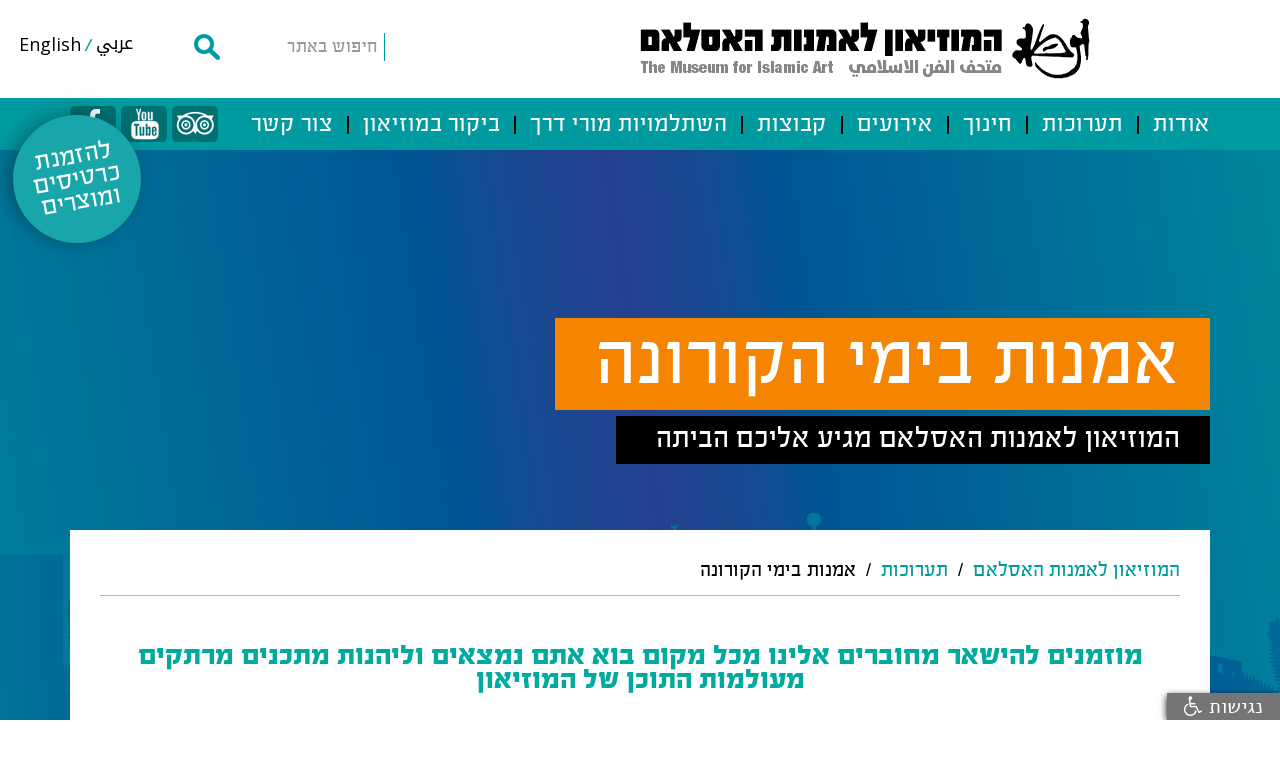

--- FILE ---
content_type: text/html; charset=utf-8
request_url: https://www.islamicart.co.il/template/default.aspx?PageId=234
body_size: 5062
content:


<!DOCTYPE html>
<html data-wf-site="56c4646620f9e0ef31f2fb1d" data-wf-page="56c4646620f9e0ef31f2fb1e" xml:lang="he" lang="he" dir="rtl">
<head>
  <title>אמנות בימי הקורונה - המוזיאון לאמנות האסלאם מגיע אליכם הביתה</title>
  
  <meta charset="utf-8">  
  <meta http-equiv="X-UA-Compatible" content="IE=edge,chrome=1" />    
  <meta name="viewport" content="width=device-width, initial-scale=1">
  <link rel="home" id="ApplicationRoot" href="/" />
  <link rel="stylesheet" type="text/css" href="/css/normalize.css?v=03">
  <link rel="stylesheet" type="text/css" href="/css/webflow.css?v=03">
  <link rel="stylesheet" type="text/css" href="/css/islamicart.webflow.css?v=03">
  <link rel="stylesheet" type="text/css" href="/include/styles.css?v=03">  
  <script src="https://ajax.googleapis.com/ajax/libs/webfont/1.4.7/webfont.js?v=03"></script>
  <script>
      WebFont.load({
          google: {
              families: ["Open Sans:300,300italic,400,400italic,600,600italic,700,700italic,800,800italic", "Lateef:regular:arabic,latin"]
          }
      });
  </script>
  <script type="text/javascript" src="/js/modernizr.js?v=03"></script>
	<link rel="STYLESHEET" type="text/css" href="/include/anylink.css?v=03">	
    <script type="text/javascript" src="/include/anylink.js?v=03"></script>	  
    <script type="text/javascript" src="/include/script.js?v=03"></script>
<!-- Facebook Pixel Code
<script>
!function(f,b,e,v,n,t,s)
{if(f.fbq)return;n=f.fbq=function(){n.callMethod?
n.callMethod.apply(n,arguments):n.queue.push(arguments)};
if(!f._fbq)f._fbq=n;n.push=n;n.loaded=!0;n.version='2.0';
n.queue=[];t=b.createElement(e);t.async=!0;
t.src=v;s=b.getElementsByTagName(e)[0];
s.parentNode.insertBefore(t,s)}(window,document,'script',
'https://connect.facebook.net/en_US/fbevents.js');
 fbq('init', '1574380525964462'); 
fbq('track', 'PageView');
</script>
<noscript>
 <img height="1" width="1" 
src="https://www.facebook.com/tr?id=1574380525964462&ev=PageView
&noscript=1"/>
</noscript>
<!-- End Facebook Pixel Code -->   
 <!-- Facebook Pixel Code -->
<script>
!function(f,b,e,v,n,t,s)
{if(f.fbq)return;n=f.fbq=function(){n.callMethod?
n.callMethod.apply(n,arguments):n.queue.push(arguments)};
if(!f._fbq)f._fbq=n;n.push=n;n.loaded=!0;n.version='2.0';
n.queue=[];t=b.createElement(e);t.async=!0;
t.src=v;s=b.getElementsByTagName(e)[0];
s.parentNode.insertBefore(t,s)}(window, document,'script',
'https://connect.facebook.net/en_US/fbevents.js');
fbq('init', '675538640495346');
fbq('track', 'PageView');
</script>
<noscript><img height="1" width="1" style="display:none"
src="https://www.facebook.com/tr?id=675538640495346&ev=PageView&noscript=1"
/></noscript>
<!-- End Facebook Pixel Code -->	     
  	<meta name="Description" content="אנחנו אמנם סגורים, אך מזמינים אתכם להישאר מחוברים אלינו וליהנות מתכנים חדשים ומרתקים מעולמות התוכן של המוזיאון">   
</head>
<body dir="ltr">
  
  
<!-- Google Tag Manager -->
<noscript><iframe src="//www.googletagmanager.com/ns.html?id=GTM-K6L4B7"
height="0" width="0" style="display:none;visibility:hidden"></iframe></noscript>
<script>(function(w,d,s,l,i){w[l]=w[l]||[];w[l].push({'gtm.start':
new Date().getTime(),event:'gtm.js'});var f=d.getElementsByTagName(s)[0],
j=d.createElement(s),dl=l!='dataLayer'?'&l='+l:'';j.async=true;j.src=
'//www.googletagmanager.com/gtm.js?id='+i+dl;f.parentNode.insertBefore(j,f);
})(window,document,'script','dataLayer','GTM-K6L4B7');</script>
<!-- End Google Tag Manager -->  
	<div class="w-section w-hidden-medium w-hidden-small w-hidden-tiny w-clearfix top_white_section">
		<div class="top_negishut_block"></div>
		<div class="w-clearfix top_languages_block">
			
				<a href="/arabic" class="w-inline-block link_language arab item-input">
					<div>عربي</div>
				</a>
				<img src="/images/top_lang_line.png" class="top_lang_line" alt="" role="presentation" aria-hidden="true" />			
			<a href="/english" class="w-inline-block link_language eng item-input" >
				<div>English</div>
			</a>
		</div>
		<div class="w-clearfix top_logo_search_block">
			<div class="top_logo">
				<a href="/"><img src="/images/top_logo.png" border="0" alt="המוזיאון לאמנות האיסלם" /></a>
			</div>
			<div class="top_search_block">
				<div class="w-form">
					<div class="w-clearfix">
						<input id="search_txt" name="search_txt" type="text" placeholder="חיפוש באתר" class="w-input top_search_field" onkeypress="return entsubsearch(event, 0);" title="נא למלא תוכן לחיפוש באתר" aria-label="תוכן לחיפוש באתר" />
						<a href="#" class="w-inline-block top_search_button"><img src="/images/ic_search.png" onclick="return doSearch(0);" alt="חיפוש" /></a>
					</div>
					<div class="w-form-done">
						<p>Thank you! Your submission has been received!</p>
					</div>
					<div class="w-form-fail">
						<p>Oops! Something went wrong while submitting the form</p>
					</div>
				</div>
			</div>
		</div>
	</div>
	<div class="w-section w-hidden-main navbar_section">
		<div data-collapse="medium" data-animation="default" data-duration="400" data-contain="1" class="w-nav navbar">
			<div class="w-container nav_conteiner">
				<a href="/" class="w-nav-brand brand"><img src="/images/top_logo.png" border="0" alt="המוזיאון לאמנות האיסלם" /></a>
				<nav role="navigation" class="w-nav-menu w-clearfix navmenu">
					
							<div data-delay="0" class="w-dropdown w-clearfix"><div class="w-dropdown-toggle navmenu_basic_link"><div>אודות</div></div><nav class="w-dropdown-list navmenu_dropdown_list"><a href="/template/default.aspx?PageId=1" target="_self" class="w-dropdown-link navmenu_dropdown_link">אודות המוזיאון</a><a href="/template/default.aspx?PageId=2" target="_self" class="w-dropdown-link navmenu_dropdown_link">ועד מנהל</a><a href="/template/default.aspx?PageId=27" target="_self" class="w-dropdown-link navmenu_dropdown_link">בעלי תפקידים במוזיאון</a><a href="/template/default.aspx?PageId=319" target="_self" class="w-dropdown-link navmenu_dropdown_link">הצהרת נגישות</a></nav>
						
							<div data-delay="0" class="w-dropdown w-clearfix"><div class="w-dropdown-toggle navmenu_basic_link"><div>תערוכות</div></div><nav class="w-dropdown-list navmenu_dropdown_list"><a href="/template/default.aspx?PageId=11" target="_self" class="w-dropdown-link navmenu_dropdown_link">תערוכות קבע</a><a href="/template/default.aspx?PageId=20" target="_self" class="w-dropdown-link navmenu_dropdown_link">תערוכות עבר</a><a href="/template/default.aspx?PageId=226" target="_self" class="w-dropdown-link navmenu_dropdown_link">סיורים וירטואליים</a><a href="/template/default.aspx?PageId=175" target="_self" class="w-dropdown-link navmenu_dropdown_link">מוצגים בתלת מימד</a></nav>
						
							<div data-delay="0" class="w-dropdown w-clearfix"><div class="w-dropdown-toggle navmenu_basic_link"><div>חינוך</div></div><nav class="w-dropdown-list navmenu_dropdown_list"><a href="/template/default.aspx?PageId=220" target="_self" class="w-dropdown-link navmenu_dropdown_link">מחלקת החינוך וההדרכה</a><a href="/template/default.aspx?PageId=472" target="_self" class="w-dropdown-link navmenu_dropdown_link">בתי ספר</a><a href="/template/default.aspx?PageId=478" target="_self" class="w-dropdown-link navmenu_dropdown_link">הגיל הרך</a><a href="/template/default.aspx?PageId=480" target="_self" class="w-dropdown-link navmenu_dropdown_link">אקדמיה</a><a href="/template/default.aspx?PageId=484" target="_self" class="w-dropdown-link navmenu_dropdown_link">סדנאות</a><a href="/template/default.aspx?PageId=485" target="_self" class="w-dropdown-link navmenu_dropdown_link">פיתוח מקצועי</a></nav>
						
							<a href="/events/main.aspx" target="_self" class="w-nav-link navmenu_basic_link">אירועים</a>
						
							<a href="/template/default.aspx?PageId=302" target="_self" class="w-nav-link navmenu_basic_link">קבוצות</a>
						
							<a href="/template/default.aspx?PageId=544" target="_self" class="w-nav-link navmenu_basic_link">השתלמויות מורי דרך</a>
						
							<a href="/template/default.aspx?PageId=26" target="_self" class="w-nav-link navmenu_basic_link">ביקור במוזיאון</a>
						
							<a href="/contactus" target="_self" class="w-nav-link navmenu_basic_link">צור קשר</a>
							
					
					<div class="navmenu_search_block">
						<div class="w-form">
							<div class="w-clearfix">
								<input id="search_txt_mobile" name="search_txt_mobile" type="text" placeholder="חיפוש באתר" class="w-input navmenu_formfield" onkeypress="return entsubsearchMobile(event, 0);" title="נא למלא תוכן לחיפוש באתר" aria-label="תוכן לחיפוש באתר" />
								<a href="#" class="w-inline-block navmenu_search_button"><img src="/images/search_white.svg" class="navmenu_search_icon" onclick="return doSearchMobile(0);" alt="חיפוש" /></a>
							</div>
							<div class="w-form-done">
								<p>Thank you! Your submission has been received!</p>
							</div>
							<div class="w-form-fail">
								<p>Oops! Something went wrong while submitting the form</p>
							</div>
						</div>
					</div>
					<a href="#" class="w-nav-link navlink_language" style="display: none;">עברית</a>
					<a href="/arabic" class="w-nav-link navlink_language arabic">عربي</a>
					<a href="/english" class="w-nav-link navlink_language eng">English</a>
					<div class="w-clearfix navmenu_communic_block">
						<a href="https://www.tripadvisor.com/Attraction_Review-g293983-d320798-Reviews-L_A_Mayer_Memorial_Museum_of_Islamic_Art-Jerusalem_Jerusalem_District.html" target="_blank" class="w-inline-block navmenu_communic_link"><img src="/images/ic_tripadv.png" alt="tripadvisor" /></a>
						<a href="https://www.youtube.com/channel/UChdx7WG7nqG_L1ld5S-O2vw/videos" target="_blank" class="w-inline-block navmenu_communic_link"><img src="/images/ic_youtube.png" alt="youtube" /></a>
						<a href="https://www.facebook.com/islamic.art.museum" target="_blank" class="w-inline-block navmenu_communic_link"><img src="/images/ic_facebook.png" alt="facebook" /></a>
					</div>
				</nav>
				<div class="w-nav-button navmenu_button">
					<div class="w-icon-nav-menu"></div>
				</div>
			</div>
		</div>
	</div>
	<div class="w-section top_green_section">
		<div class="w-clearfix top_links_block">
			<ul class="w-list-unstyled w-hidden-medium w-hidden-small w-hidden-tiny w-clearfix top_links_list">
				
						<li class="w-clearfix top_links_item"><a class="top_link" href="/template/default.aspx?PageId=1" target="_self" onMouseover="clearB(); dropdownmenu(this, event, 'topmenu-pages-1')" >אודות</a><div class="top_link_line"></div><div id="topmenu-pages-1" class="anylinkcss"><a href="/template/default.aspx?PageId=1" target="_self">אודות המוזיאון</a><a href="/template/default.aspx?PageId=2" target="_self">ועד מנהל</a><a href="/template/default.aspx?PageId=27" target="_self">בעלי תפקידים במוזיאון</a><a href="/template/default.aspx?PageId=319" target="_self">הצהרת נגישות</a></div></li>
					
						<li class="w-clearfix top_links_item"><a class="top_link" href="/template/default.aspx?PageId=11" target="_self" onMouseover="clearB(); dropdownmenu(this, event, 'topmenu-pages-2')" >תערוכות</a><div class="top_link_line"></div><div id="topmenu-pages-2" class="anylinkcss"><a href="/template/default.aspx?PageId=11" target="_self">תערוכות קבע</a><a href="/template/default.aspx?PageId=20" target="_self">תערוכות עבר</a><a href="/template/default.aspx?PageId=226" target="_self">סיורים וירטואליים</a><a href="/template/default.aspx?PageId=175" target="_self">מוצגים בתלת מימד</a></div></li>
					
						<li class="w-clearfix top_links_item"><a class="top_link" href="/template/default.aspx?PageId=220" target="_self" onMouseover="clearB(); dropdownmenu(this, event, 'topmenu-pages-4')" >חינוך</a><div class="top_link_line"></div><div id="topmenu-pages-4" class="anylinkcss"><a href="/template/default.aspx?PageId=220" target="_self">מחלקת החינוך וההדרכה</a><a href="/template/default.aspx?PageId=472" target="_self">בתי ספר</a><a href="/template/default.aspx?PageId=478" target="_self">הגיל הרך</a><a href="/template/default.aspx?PageId=480" target="_self">אקדמיה</a><a href="/template/default.aspx?PageId=484" target="_self">סדנאות</a><a href="/template/default.aspx?PageId=485" target="_self">פיתוח מקצועי</a></div></li>
					
						<li class="w-clearfix top_links_item"><a class="top_link" href="/events/main.aspx" target="_self">אירועים</a><div class="top_link_line"></div></li>
					
						<li class="w-clearfix top_links_item"><a class="top_link" href="/template/default.aspx?PageId=302" target="_self">קבוצות</a><div class="top_link_line"></div></li>
					
						<li class="w-clearfix top_links_item"><a class="top_link" href="/template/default.aspx?PageId=544" target="_self">השתלמויות מורי דרך</a><div class="top_link_line"></div></li>
					
						<li class="w-clearfix top_links_item"><a class="top_link" href="/template/default.aspx?PageId=26" target="_self">ביקור במוזיאון</a><div class="top_link_line"></div></li>
					
						<li class="w-clearfix top_links_item"><a class="top_link" href="/contactus" target="_self">צור קשר</a><div class="top_link_line"></div></li>
								
			</ul>
			<div class="w-hidden-medium w-hidden-small w-hidden-tiny w-clearfix top_communic_block">
				<a href="https://www.facebook.com/islamic.art.museum" target="_blank" class="w-inline-block top_communic_link"><img src="/images/ic_facebook.png" alt="facebook" /></a>
				<a href="https://www.youtube.com/channel/UChdx7WG7nqG_L1ld5S-O2vw/videos" target="_blank" class="w-inline-block top_communic_link"><img src="/images/ic_youtube.png" alt="youtube" /></a>
				<a href="https://www.tripadvisor.com/Attraction_Review-g293983-d320798-Reviews-L_A_Mayer_Memorial_Museum_of_Islamic_Art-Jerusalem_Jerusalem_District.html" target="_blank" class="w-inline-block top_communic_link"><img src="/images/ic_tripadv.png" alt="tripadvisor" /></a>      
			</div>
		</div>
	</div>
  
  <div class="w-section picture_section list" style="background-image: url('../download/pictures/iam_corona_web_slider_backg.jpg');">
    <div class="picture_list_titleblock margintop">
      <div class="list_title_block">
        <h1>אמנות בימי הקורונה</h1>
      </div>
      
      <div class="list_title_links_block">
        <div class="home_slogan_title3">המוזיאון לאמנות האסלאם מגיע אליכם הביתה</div>
      </div>
      
    </div>
  </div>
  <div class="w-section w-clearfix list_content_section">
    <ul class="w-list-unstyled w-clearfix list_navigate_list">
      <li class="w-clearfix list_navigate_item"><a href="/" class="list_navigate_link">המוזיאון לאמנות האסלאם</a>
        <div class="list_navigate_slash">/</div>
      </li>
      <li class="w-clearfix list_navigate_item"><a href="https://www.islamicart.co.il/Events/Event.aspx?pid=2186&amp;catId=0" target="_blank" class="list_navigate_link">תערוכות</a>
        <div class="list_navigate_slash">/</div>
      </li>
            
      <li class="w-clearfix list_navigate_item"><a href="/template/default.aspx?PageId=234" target="_self" class="list_navigate_link last">אמנות בימי הקורונה</a>
      </li>
    </ul>
    <div class="list_content_left"  style="width:100%;">
		<p style="margin-bottom: 3.75pt; direction: rtl; unicode-bidi: embed; text-align: center;"><strong><span style="font-size: 24pt;"><span style="color: #01aa9e;">מוזמנים להישאר מחוברים אלינו מכל מקום בוא אתם נמצאים וליהנות מתכנים מרתקים מעולמות התוכן של המוזיאון</span><br /><br /><br /></span><br /></strong></p>
<p style="margin-bottom: 3.75pt; direction: rtl; unicode-bidi: embed; text-align: center;"><a href="https://www.islamicart.co.il/template/default.aspx?PageId=251&Preview=1"><img src="https://www.islamicart.co.il/download/pictures/IAM_ time_web_small_buxa_652X326_b_2.jpg" alt="" /></a></p>
<p style="margin-bottom: 3.75pt; direction: rtl; unicode-bidi: embed; text-align: center;"><strong><span style="font-size: 14pt; font-family: arial, helvetica, sans-serif; color: #333333;"><a href="https://www.islamicart.co.il/template/default.aspx?PageId=236"><img src="https://www.islamicart.co.il/download/pictures/IAM_Newsletter_corona3.jpg" alt="" /><br /></a></span></strong></p>
<p style="margin-bottom: 3.75pt; direction: rtl; unicode-bidi: embed; text-align: center;"><strong><span style="font-size: 14pt; font-family: arial, helvetica, sans-serif; color: #333333;"></span></strong></p>
<p style="margin-bottom: 3.75pt; direction: rtl; unicode-bidi: embed; text-align: center;"><a href="https://www.islamicart.co.il/template/default.aspx?PageId=242&Preview=1" style="box-sizing: border-box; background-color: #ffffff; color: #009ba0; font-size: 21px; line-height: 21px; text-decoration: none; outline: 0px; font-family: extrim, sans-serif; font-style: normal; font-variant-ligatures: normal; font-variant-caps: normal; font-weight: 400; letter-spacing: normal; orphans: 2; text-align: center; text-indent: 0px; text-transform: none; white-space: normal; widows: 2; word-spacing: 0px; -webkit-text-stroke-width: 0px;"><span style="font-size: 14pt; font-family: arial, helvetica, sans-serif; color: #333333;"><img src="https://www.islamicart.co.il/download/pictures/islamicArt_siormoodrah_shaoonim_BigBuxa.jpg" alt="" style="box-sizing: border-box; border: 0px; max-width: 100%; vertical-align: middle; display: inline-block; outline: black solid 1px; resize: none;" /></span></a></p>
<p style="margin-bottom: 3.75pt; direction: rtl; unicode-bidi: embed; text-align: center;"></p>
<p style="margin-bottom: 3.75pt; direction: rtl; unicode-bidi: embed; text-align: center;"><a href="https://www.islamicart.co.il/template/default.aspx?PageId=241&Preview=0" style="box-sizing: border-box; background-color: #ffffff; color: #009ba0; font-size: 21px; line-height: 21px; text-decoration: none; outline: 0px; font-family: extrim, sans-serif; font-style: normal; font-variant-ligatures: normal; font-variant-caps: normal; font-weight: 400; letter-spacing: normal; orphans: 2; text-align: center; text-indent: 0px; text-transform: none; white-space: normal; widows: 2; word-spacing: 0px; -webkit-text-stroke-width: 0px;"><img src="https://www.islamicart.co.il/download/pictures/islamicArt_siormoodrah_BigBuxa (1).jpg" alt="" style="box-sizing: border-box; border: 0px; max-width: 100%; vertical-align: middle; display: inline-block; outline: black solid 1px; resize: none;" /></a></p>
<p style="margin-bottom: 3.75pt; direction: rtl; unicode-bidi: embed; text-align: center;"></p>
<p style="margin-bottom: 3.75pt; direction: rtl; unicode-bidi: embed; text-align: center;"></p>
<p style="margin-bottom: 3.75pt; direction: rtl; unicode-bidi: embed; text-align: center;"></p>
<p style="margin-bottom: 3.75pt; direction: rtl; unicode-bidi: embed; text-align: center;"><a href="https://www.islamicart.co.il/template/default.aspx?PageId=243"><img src="https://www.islamicart.co.il/download/pictures/islamicArt_site_bigbuxa_time (2).jpg" alt="  " /></a></p>
<p style="margin-bottom: 3.75pt; direction: rtl; unicode-bidi: embed; text-align: center;"><strong><span style="font-size: 14pt; font-family: arial, helvetica, sans-serif; color: #333333;"><span style="color: #000000; font-family: extrim, sans-serif; font-size: 22px; font-style: normal; font-variant-ligatures: normal; font-variant-caps: normal; font-weight: 400; letter-spacing: normal; orphans: 2; text-align: right; text-indent: 0px; text-transform: none; white-space: normal; widows: 2; word-spacing: 0px; -webkit-text-stroke-width: 0px; background-color: #ffffff; text-decoration-style: initial; text-decoration-color: initial; display: inline !important; float: none;"><a href="https://www.islamicart.co.il/template/default.aspx?PageId=237&Preview=1"><img src="https://www.islamicart.co.il/download/pictures/IAM_Newsletter_corona2 (1).jpg" alt="" /> </a></span></span></strong></p>
<p style="margin-bottom: 3.75pt; direction: rtl; unicode-bidi: embed; text-align: center;"><br /><span style="font-size: 14pt; font-family: arial, helvetica, sans-serif; color: #333333;"></span></p>
<p style="margin-bottom: 3.75pt; direction: rtl; unicode-bidi: embed; text-align: center;"><span style="font-size: 14pt; font-family: arial, helvetica, sans-serif; color: #333333;"><a href="https://www.islamicart.co.il/template/default.aspx?PageId=238"><img src="https://www.islamicart.co.il/download/pictures/IAM_Newsletter_corona4.jpg" alt="" /></a></span></p>
<p style="margin-bottom: 3.75pt; direction: rtl; unicode-bidi: embed; text-align: center;"><span style="font-size: 14pt; font-family: arial, helvetica, sans-serif; color: #333333;"> </span></p>
<p style="margin-bottom: 3.75pt; direction: rtl; unicode-bidi: embed; text-align: center;"><span style="font-size: 14pt; font-family: arial, helvetica, sans-serif; color: #333333;"></span></p>
<p style="margin-bottom: 3.75pt; direction: rtl; unicode-bidi: embed; text-align: center;"></p>
      </div>
      
      
  </div>

  
  <div class="w-section footer_section">
    
    <div class="footer_block">
      <div class="w-row footer_credit_raw">
        <div class="w-col w-col-6">
          <a href="http://www.cyberserve.co.il" target="_blank" class="w-inline-block footer_credit_link">
            <div class="footer_credit_txt">WEBSITE CREATED BY</div>
            <div class="footer_credit_logo"><img src="/images/logo_cyberserve.png" alt="http://www.cyberserve.co.il" /></div>
            <div class="footer_credit_txt">CYBERSERVE</div>
          </a>
        </div>
        <div class="w-col w-col-6">
          <!--<a href="http://www.cinteractive.co.il" target="_blank" class="w-inline-block footer_credit_link">
            <div class="footer_credit_txt">content strategy by</div>
            <div class="footer_credit_logo"><img src="/images/logo_cinteractive.png" alt="http://www.cinteractive.co.il" />
            </div>
            <div class="footer_credit_txt">C INTERACTIVE</div>
          </a>-->
           <a href="http://www.GemPlan.co.il" target="_blank" class="w-inline-block footer_credit_link">
            <div class="footer_credit_txt">content strategy by</div>
            <div class="footer_credit_logo"><img src="/images/gemplan_logo_icon.png" alt="http://www.GemPlan.co.il" height="16"/>
            </div>
            <div class="footer_credit_txt">GemPlan</div>
          </a>
        </div>
      </div>
    </div>
  </div>
  <script type="text/javascript" src="https://ajax.googleapis.com/ajax/libs/jquery/2.2.0/jquery.min.js"></script>
  <script type="text/javascript" src="/js/webflow.js"></script>
  <script type="text/javascript" src="/assets/accessibilityControl/accessibilityControl.js"></script>
  <!--[if lte IE 9]><script src="https://cdnjs.cloudflare.com/ajax/libs/placeholders/3.0.2/placeholders.min.js"></script><![endif]-->
  
	
	<a href="https://islamicart.smarticket.co.il" target="_blank" class="order_tickets w-inline-block">
    <div class="order_txt">להזמנת כרטיסים ומוצרים</div>
  </a>
  
<script defer src="https://static.cloudflareinsights.com/beacon.min.js/vcd15cbe7772f49c399c6a5babf22c1241717689176015" integrity="sha512-ZpsOmlRQV6y907TI0dKBHq9Md29nnaEIPlkf84rnaERnq6zvWvPUqr2ft8M1aS28oN72PdrCzSjY4U6VaAw1EQ==" data-cf-beacon='{"version":"2024.11.0","token":"fac6bd62256d44e0809a96dc00fb1953","r":1,"server_timing":{"name":{"cfCacheStatus":true,"cfEdge":true,"cfExtPri":true,"cfL4":true,"cfOrigin":true,"cfSpeedBrain":true},"location_startswith":null}}' crossorigin="anonymous"></script>
</body>
</html>

--- FILE ---
content_type: text/css
request_url: https://www.islamicart.co.il/css/islamicart.webflow.css?v=03
body_size: 15921
content:
.w-checkbox {
  display: block;
  margin-bottom: 5px;
  padding-left: 20px;
}

.w-checkbox::before {
  content: ' ';
  display: table;
  -ms-grid-column-span: 1;
  grid-column-end: 2;
  -ms-grid-column: 1;
  grid-column-start: 1;
  -ms-grid-row-span: 1;
  grid-row-end: 2;
  -ms-grid-row: 1;
  grid-row-start: 1;
}

.w-checkbox::after {
  content: ' ';
  display: table;
  -ms-grid-column-span: 1;
  grid-column-end: 2;
  -ms-grid-column: 1;
  grid-column-start: 1;
  -ms-grid-row-span: 1;
  grid-row-end: 2;
  -ms-grid-row: 1;
  grid-row-start: 1;
  clear: both;
}

.w-checkbox-input {
  float: left;
  margin-bottom: 0px;
  margin-left: -20px;
  margin-right: 0px;
  margin-top: 4px;
  line-height: normal;
}

.w-checkbox-input--inputType-custom {
  border-top-width: 1px;
  border-bottom-width: 1px;
  border-left-width: 1px;
  border-right-width: 1px;
  border-top-color: #ccc;
  border-bottom-color: #ccc;
  border-left-color: #ccc;
  border-right-color: #ccc;
  border-top-style: solid;
  border-bottom-style: solid;
  border-left-style: solid;
  border-right-style: solid;
  width: 12px;
  height: 12px;
  border-bottom-left-radius: 2px;
  border-bottom-right-radius: 2px;
  border-top-left-radius: 2px;
  border-top-right-radius: 2px;
}

.w-checkbox-input--inputType-custom.w--redirected-checked {
  background-color: #3898ec;
  border-top-color: #3898ec;
  border-bottom-color: #3898ec;
  border-left-color: #3898ec;
  border-right-color: #3898ec;
  background-image: url('https://d3e54v103j8qbb.cloudfront.net/static/custom-checkbox-checkmark.589d534424.svg');
  background-position: 50% 50%;
  background-size: cover;
  background-repeat: no-repeat;
}

.w-checkbox-input--inputType-custom.w--redirected-focus {
  box-shadow: 0px 0px 3px 1px #3898ec;
}

body {
  background-image: url('../images/bgr_stars.png');
  background-position: 0px 0px;
  background-size: auto;
  background-attachment: scroll;
  direction: rtl;
  font-family: extrim, sans-serif;
  color: #000;
  font-size: 20px;
  line-height: 20px;
  font-weight: 400;
}

h1 {
  margin-top: 10px;
  margin-bottom: 10px;
  color: #fff;
  font-size: 82px;
  line-height: 62px;
  font-weight: 400;
}

h2 {
  margin-top: 15px;
  margin-bottom: 5px;
  font-size: 32px;
  line-height: 36px;
  font-weight: 700;
}

h3 {
  margin-top: 15px;
  margin-bottom: 5px;
  font-size: 24px;
  line-height: 30px;
  font-weight: 700;
}

h4 {
  margin-top: 10px;
  margin-bottom: 10px;
  font-size: 18px;
  line-height: 24px;
  font-weight: bold;
}

p {
  margin-bottom: 20px;
  font-size: 22px;
  line-height: 22px;
}

a {
  color: #009ba0;
  font-size: 22px;
  line-height: 22px;
  text-decoration: none;
}

img {
  display: inline-block;
  max-width: 100%;
}

.navbar_section {
  background-color: #fff;
  text-align: center;
}

.top_green_section {
  padding-top: 8px;
  padding-bottom: 8px;
  background-color: #009ba0;
  direction: ltr;
}

.top_white_section {
  height: auto;
  padding-top: 18px;
  padding-bottom: 18px;
  background-color: #fff;
  text-align: center;
}

.picture_section {
  width: 100%;
  height: 660px;
  background-image: url('../images/home_pict_1.png');
  background-position: 50% 0px;
  background-size: cover;
  background-repeat: no-repeat;
}

.picture_section.list {
  display: block;
  margin-bottom: -280px;
  padding-top: 40px;
  padding-bottom: 50px;
}

.picture_section.list.lang_eng {
  text-align: left;
}

.picture_section.clock {
  display: block;
  height: 460px;
  margin-bottom: 0.1vw;
  padding-top: 30px;
  padding-bottom: 50px;
  background-image: url('../images/clock_list_pict.png');
  background-position: 50% 50%;
}

.home_content_section {
  display: block;
  width: 1140px;
  margin: 80px auto 50px;
  font-family: 'Open Sans', sans-serif;
}

.footer_section {
  padding-top: 50px;
  padding-bottom: 60px;
  float: none;
  background-color: #5a5a5a;
  color: #fff;
  text-align: center;
}

.top_negishut_block {
  padding: 8px 20px;
  float: right;
}

.top_negishut_block.lang_eng {
  float: left;
}

.top_languages_block {
  position: static;
  margin-top: 17px;
  padding-left: 18px;
  float: left;
}

.top_languages_block.lang_eng {
  padding-right: 12px;
  padding-left: 0px;
  float: right;
}

.top_logo_search_block {
  display: block;
  width: 72%;
  max-width: 1140px;
  margin-right: auto;
  margin-left: auto;
}

.top_logo {
  float: right;
}

.top_logo.lang_eng {
  float: left;
}

.top_search_block {
  margin-left: 10px;
  float: left;
}

.top_search_block.lang_eng {
  margin-right: 10px;
  margin-left: 0px;
  float: right;
}

.top_search_field {
  width: 160px;
  height: 28px;
  margin-top: 15px;
  margin-bottom: 0px;
  padding: 2px 6px 2px 4px;
  float: right;
  border-style: none solid none none;
  border-width: 1px;
  border-color: #000 #009ba0 #000 #000;
  font-size: 20px;
}

.top_search_field.lang_eng {
  padding-right: 4px;
  padding-left: 6px;
  float: left;
  border-left: 1px solid #009ba0;
  border-right-style: none;
  direction: ltr;
  font-family: 'Open Sans', sans-serif;
  font-size: 18px;
  line-height: 19px;
  text-align: left;
}

.top_search_field.lang_arab {
  font-size: 14px;
}

.top_search_button {
  margin-top: 13px;
  padding: 3px 5px;
  float: right;
}

.top_search_button:hover {
  background-color: #ececec;
}

.link_language {
  width: auto;
  margin-right: 1px;
  margin-left: 1px;
  float: right;
  font-family: extrim, sans-serif;
  color: #000;
  text-align: right;
  text-decoration: none;
}

.link_language:hover {
  color: #009ba0;
}

.link_language.eng {
  margin-top: -2px;
  font-family: 'Open Sans', sans-serif;
  font-size: 18px;
}

.link_language.arab {
  margin-top: 0px;
  font-family: Notokufiarabic, sans-serif;
  font-size: 18px;
  line-height: 17px;
  font-weight: 400;
}

.top_lang_line {
  margin-top: 4px;
  margin-right: 1px;
  margin-left: 1px;
  float: right;
}

.top_links_block {
  display: block;
  width: 1140px;
  margin-right: auto;
  margin-left: auto;
}

.top_links_list {
  margin-bottom: 0px;
  padding-right: 0px;
  padding-left: 0px;
  float: right;
}

.top_links_list.lang_eng {
  float: left;
}

.top_communic_block {
  float: left;
}

.top_communic_block.lang_eng {
  float: right;
}

.top_communic_link {
  margin-right: 5px;
  float: left;
}

.top_links_item {
  margin-top: 8px;
  float: right;
}

.top_links_item.lang_eng {
  float: left;
}

.top_link {
  float: right;
  color: #fff;
  font-size: 26px;
  line-height: 22px;
  font-weight: 400;
  text-decoration: none;
}

.top_link:hover {
  color: hsla(0, 0%, 100%, 0.75);
}

.top_link.lang_eng {
  float: left;
  font-family: 'Open Sans', sans-serif;
  font-size: 23px;
  text-align: left;
}

.top_link.lang_arab {
  font-size: 21px;
  line-height: 19px;
}

.top_link_line {
  width: 2px;
  height: 18px;
  margin-top: 2px;
  margin-right: 14px;
  margin-left: 14px;
  float: right;
  background-color: #000;
}

.home_slogan_group {
  position: static;
  display: -webkit-box;
  display: -webkit-flex;
  display: -ms-flexbox;
  display: flex;
  width: 1140px;
  height: 660px;
  margin-right: auto;
  margin-left: auto;
  padding-bottom: 100px;
  float: none;
  -webkit-box-orient: vertical;
  -webkit-box-direction: normal;
  -webkit-flex-direction: column;
  -ms-flex-direction: column;
  flex-direction: column;
  -webkit-box-pack: end;
  -webkit-justify-content: flex-end;
  -ms-flex-pack: end;
  justify-content: flex-end;
  -webkit-box-align: end;
  -webkit-align-items: flex-end;
  -ms-flex-align: end;
  align-items: flex-end;
  font-size: 19px;
  text-align: right;
}

.home_slogan_group.lang_eng {
  -webkit-box-align: start;
  -webkit-align-items: flex-start;
  -ms-flex-align: start;
  align-items: flex-start;
  font-family: 'Open Sans', sans-serif;
  text-align: left;
}

.home_slogan_title2 {
  margin-bottom: 15px;
  font-family: Notokufiarabic, sans-serif;
  color: #fff;
  font-size: 70px;
  line-height: 77px;
  font-weight: 400;
}

.home_slogan_title3 {
  color: #fff;
  font-size: 32px;
  line-height: 28px;
}

.home_slogan_title3.lang_arab {
  font-size: 26px;
}

.content_right {
  width: 69.3%;
  float: right;
}

.content_right.list {
  float: left;
}

.content_right.lang_eng {
  float: left;
}

.content_left {
  width: 26.3%;
  float: left;
}

.content_left.list {
  float: right;
}

.content_left.lang_eng {
  float: right;
  direction: ltr;
}

.home_advert_group {
  margin-bottom: 50px;
  padding-bottom: 70px;
  border-bottom: 5px solid #009ba0;
}

.home_advert_group.hl {
  padding-bottom: 50px;
}

.home_advert_group.lang_eng {
  font-family: 'Open Sans', sans-serif;
}

.home_advert_block {
  width: 380px;
  height: 160px;
  float: right;
  background-color: #009ba0;
  color: #7c7c7c;
  text-align: center;
}

.home_advert_block.left {
  float: left;
  background-color: #000;
  font-family: extrim, sans-serif;
  color: #464242;
  font-size: 20px;
}

.home_advert_block.left.lang_eng {
  font-family: 'Open Sans', sans-serif;
  font-size: 16px;
  line-height: 18px;
}

.home_advert_block.left.lang_arab {
  font-family: Notokufiarabic, sans-serif;
  font-size: 16px;
}

.home_advert_block.right {
  background-image: url('../images/home_advert_pict1.png');
  background-position: 0px 0px;
  background-size: contain;
  background-repeat: no-repeat;
  font-family: extrim, sans-serif;
  color: #464242;
}

.home_advert_block.right.lang_eng {
  font-family: 'Open Sans', sans-serif;
  font-size: 16px;
  line-height: 18px;
}

.home_advert_block.right.lang_arab {
  font-family: Notokufiarabic, sans-serif;
  font-size: 16px;
}

.new {
  position: static;
  margin-top: -5px;
  margin-right: -5px;
  margin-bottom: -45px;
  float: right;
}

.home_advert_link {
  width: 100%;
  min-height: 90px;
  margin-bottom: 30px;
  padding-right: 20px;
  padding-left: 20px;
  clear: right;
  font-family: extrim, sans-serif;
  color: #fff;
  font-size: 24px;
  line-height: 24px;
  text-align: center;
  text-decoration: none;
}

.home_advert_link.lang_eng {
  font-family: 'Open Sans', sans-serif;
}

.home_advert_link.lang_arab {
  font-size: 18px;
  line-height: 23px;
}

.home_advert_title {
  color: #000;
  font-size: 32px;
  line-height: 29px;
  font-weight: 700;
}

.home_advert_title.green {
  color: #009ba0;
}

.home_advert_title.green.lang_eng {
  font-size: 30px;
  line-height: 28px;
}

.home_advert_title.green.lang_arab {
  font-size: 22px;
}

.home_advert_title.lang_eng {
  margin-bottom: 2px;
  font-size: 30px;
  line-height: 28px;
}

.home_advert_title.lang_arab {
  font-size: 22px;
}

.hl_790_350_group {
  width: 100%;
}

.hl_790_350_pict {
  margin-bottom: -220px;
}

.hl_790_350_link {
  width: 100%;
  height: 220px;
  padding-right: 30px;
  padding-left: 30px;
  font-family: extrim, sans-serif;
  color: #fff;
  font-size: 30px;
  line-height: 30px;
  text-align: center;
  text-decoration: none;
}

.hl_790_350_title {
  font-size: 54px;
  line-height: 54px;
}

.hl_790_350_title.lang_arab {
  font-size: 48px;
  line-height: 57px;
}

.hl_250_group {
  width: 31.6%;
  float: right;
}

.hl_250_group.center {
  display: block;
  margin-right: auto;
  margin-left: auto;
  float: none;
}

.hl_250_group.left {
  float: left;
}

.hl_250_block {
  margin-bottom: 50px;
  padding-bottom: 8px;
  background-color: #000;
}

.hl_250_linktxt {
  width: 100%;
  padding: 18px 4%;
  background-color: #fff;
  font-family: extrim, sans-serif;
  color: #000;
  font-size: 20px;
  line-height: 21px;
  text-align: center;
  text-decoration: none;
}

.hl_250_linktxt.lang_eng {
  font-family: 'Open Sans', sans-serif;
  font-size: 17px;
  line-height: 18px;
}

.hl_250_linktxt.lang_arab {
  font-size: 15px;
}

.hl_250_pict_165 {
  height: 165px;
  margin-bottom: -165px;
}

.hl_250_title {
  position: relative;
  display: block;
  width: 100%;
  height: 160px;
  font-family: extrim, sans-serif;
  color: #fff;
  font-size: 25px;
  line-height: 22px;
  text-align: center;
  text-decoration: none;
}

.hl_250_title._290 {
  height: 290px;
  font-family: extrim, sans-serif;
}

.hl_250_title._290.lang_eng {
  font-family: 'Open Sans', sans-serif;
  font-size: 23px;
}

.hl_250_title._165 {
  font-family: extrim, sans-serif;
}

.hl_250_title._165.lang_eng {
  font-family: 'Open Sans', sans-serif;
  font-size: 23px;
}

.hl_250_title._325 {
  height: 325px;
  font-family: extrim, sans-serif;
}

.hl_250_title._325.lang_eng {
  font-family: 'Open Sans', sans-serif;
  font-size: 23px;
}

.hl_250_title._340 {
  height: 340px;
  font-family: extrim, sans-serif;
}

.hl_250_title._340.lang_eng {
  font-family: 'Open Sans', sans-serif;
  font-size: 23px;
}

.hl_250_title._280 {
  height: 280px;
  font-family: extrim, sans-serif;
}

.hl_250_title._280.lang_eng {
  font-family: 'Open Sans', sans-serif;
  font-size: 23px;
}

.hl_250_title.lang_eng {
  font-family: 'Open Sans', sans-serif;
  font-size: 23px;
}

.hl_250_title_all {
  position: absolute;
  top: 50%;
  display: block;
  margin-right: 10px;
  margin-left: 10px;
  -webkit-transform: translate(0px, -50%);
  -ms-transform: translate(0px, -50%);
  transform: translate(0px, -50%);
  font-size: 25px;
  line-height: 22px;
}

.hl_250_title_all.lang_eng {
  font-family: 'Open Sans', sans-serif;
  font-size: 23px;
}

.hl_250_pict_290 {
  height: 290px;
  margin-bottom: -290px;
}

.hl_250_pict_325 {
  height: 325px;
  margin-bottom: -325px;
}

.hl_250_pict_340 {
  height: 340px;
  margin-bottom: -340px;
}

.hl_250_pict_280 {
  height: 280px;
  margin-bottom: -280px;
}

.content_info_block {
  margin-bottom: 40px;
  padding-top: 20px;
  border-top: 5px solid #009ba0;
  font-family: extrim, sans-serif;
  text-align: center;
}

.content_info_block.list1 {
  margin-bottom: 20px;
  border-top-color: #ff9c00;
  font-size: 26px;
  line-height: 26px;
  font-weight: 700;
}

.content_info_block.list1.lang_eng {
  font-family: 'Open Sans', sans-serif;
  font-size: 24px;
  line-height: 22px;
  font-weight: 700;
}

.content_info_block.list1.lang_arab {
  font-family: Notokufiarabic, sans-serif;
}

.content_info_block.list2 {
  margin-bottom: 20px;
  border-top-color: #ff9c00;
  font-size: 26px;
  line-height: 26px;
}

.content_info_block.list2.lang_eng {
  font-family: 'Open Sans', sans-serif;
  font-size: 24px;
  line-height: 22px;
}

.content_info_block.list3 {
  padding-top: 10px;
  border-top-style: none;
  font-size: 26px;
  line-height: 26px;
}

.content_info_block.list3.lang_eng {
  font-family: 'Open Sans', sans-serif;
  font-size: 24px;
  line-height: 22px;
}

.content_info_block.lang_eng {
  padding-top: 10px;
  font-family: 'Open Sans', sans-serif;
  font-size: 18px;
  line-height: 20px;
}

.content_info_block.lang_arab {
  font-family: Notokufiarabic, sans-serif;
  font-size: 17px;
}

.content_maillink {
  font-family: 'Open Sans', sans-serif;
  color: #000;
  text-decoration: none;
}

.content_maillink:hover {
  text-decoration: underline;
}

.content_greenlink {
  font-family: extrim, sans-serif;
  color: #009ba0;
  text-decoration: none;
}

.content_greenlink:hover {
  text-decoration: underline;
}

.content_order_button {
  width: 100%;
  margin-bottom: 30px;
  padding: 30px 10px;
  background-color: #ff9c00;
  font-family: extrim, sans-serif;
  color: rgba(0, 0, 0, 0.72);
  font-size: 32px;
  font-weight: 700;
  text-align: center;
  text-decoration: none;
}

.content_order_button:hover {
  color: #000;
}

.content_order_button.lang_eng {
  font-family: 'Open Sans', sans-serif;
  font-size: 30px;
}

.content_order_button.lang_arab {
  font-size: 27px;
}

.calendar_block {
  margin-bottom: 39px;
  border-top: 5px solid #009ba0;
}

.content_advert_block {
  margin-bottom: 30px;
}

.footer_block {
  display: block;
  width: 1140px;
  margin-right: auto;
  margin-bottom: 10px;
  margin-left: auto;
}

.footer_credit_link {
  display: block;
  margin-right: 5px;
  font-family: 'Open Sans', sans-serif;
  color: #fff;
  font-size: 13px;
  line-height: 15px;
  text-align: center;
  text-decoration: none;
}

.footer_credit_raw {
  display: block;
  width: 50%;
  margin-right: auto;
  margin-left: auto;
}

.footer_info-group {
  width: 23%;
  margin-bottom: 2%;
  margin-left: 2%;
  float: right;
  text-align: right;
}

.footer_info-group.lang_eng {
  float: left;
  font-family: 'Open Sans', sans-serif;
  font-size: 19px;
  text-align: left;
}

.footer_info-group.lang_arab {
  font-size: 15px;
  line-height: 21px;
}

.footer_credit_txt {
  display: inline;
}

.footer_credit_logo {
  display: inline;
  width: auto;
  margin-right: 5px;
  margin-left: 5px;
  float: none;
}

.list_content_section {
  display: block;
  width: 1140px;
  margin-right: auto;
  margin-left: auto;
  padding: 20px 30px;
  background-color: #fff;
  color: #000;
}

.list_content_section.lang_eng {
  direction: ltr;
  font-family: 'Open Sans', sans-serif;
}

.list_content_section.clock {
  width: 99.9%;
  margin-bottom: 200px;
  padding: 0.1vw 0px 0px 0vw;
}

.picture_list_titleblock {
  display: block;
  overflow: visible;
  width: 100%;
  max-width: 1140px;
  margin-right: auto;
  margin-left: auto;
}

.picture_list_titleblock.margintop {
  margin-top: 128px;
}

.list_title_block {
  margin-bottom: 6px;
  padding: 5px 30px 5px 40px;
  float: right;
  background-color: #f58500;
  text-align: right;
}

.list_title_block.lang_eng {
  padding: 4px 40px 8px 30px;
  float: left;
  direction: ltr;
  font-family: 'Open Sans', sans-serif;
  text-align: left;
}

.list_title_links_block {
  padding: 10px 30px 10px 40px;
  float: right;
  clear: right;
  background-color: #000;
  color: #fff;
}

.list_title_links_block.lang_eng {
  padding-top: 8px;
  padding-right: 40px;
  padding-left: 30px;
  float: left;
  clear: left;
  direction: ltr;
  font-family: 'Open Sans', sans-serif;
}

.list_navigate_list {
  margin-bottom: 50px;
  padding: 10px 0px;
  border-bottom: 1px solid #b4b4b4;
}

.list_content_left {
  width: 70%;
  float: left;
}

.list_content_left.lang_eng {
  float: right;
}

.list_content_right {
  width: 26%;
  float: right;
}

.list_content_right.lang_eng {
  float: left;
}

.picture_list_langtitles {
  display: block;
  width: 100%;
  max-width: 1140px;
  margin-right: auto;
  margin-bottom: 100px;
  margin-left: auto;
  padding-right: 30px;
  padding-left: 30px;
  color: #fff;
  font-size: 22px;
}

.list_smtitle_eng {
  width: 45%;
  margin-top: 3px;
  float: left;
  font-family: 'Open Sans', sans-serif;
  font-size: 24px;
  line-height: 26px;
  text-align: left;
}

.list_smtitle_arab {
  width: 45%;
  float: right;
  font-family: Lateef, sans-serif;
  font-size: 46px;
  line-height: 26px;
  text-align: right;
}

.list_navigate_item {
  display: inline-block;
  margin-bottom: 3px;
  float: right;
}

.list_navigate_item.lang_eng {
  float: left;
  color: #000;
}

.list_navigate_slash {
  display: inline;
  margin-right: 10px;
  margin-left: 10px;
  float: right;
  font-family: Arial, 'Helvetica Neue', Helvetica, sans-serif;
  font-size: 18px;
  line-height: 20px;
}

.list_navigate_slash.lang_eng {
  display: inline-block;
  margin-top: 1px;
}

.list_navigate_link {
  float: right;
  color: #009ba0;
  text-decoration: none;
}

.list_navigate_link:hover {
  text-decoration: underline;
}

.list_navigate_link.last {
  color: #000;
}

.list_navigate_link.last.lang_arab {
  font-size: 17px;
}

.list_navigate_link.lang_eng {
  float: left;
  font-size: 20px;
  line-height: 20px;
}

.list_navigate_link.lang_eng.end {
  color: #000;
}

.list_navigate_link.lang_arab {
  font-size: 17px;
}

.title_center_test {
  position: absolute;
  top: 50%;
  width: 100%;
  padding-right: 10px;
  padding-left: 10px;
  -webkit-transform: translate(0px, -35%);
  -ms-transform: translate(0px, -35%);
  transform: translate(0px, -35%);
  font-family: extrim, sans-serif;
  color: #fff;
  font-size: 25px;
  line-height: 22px;
  text-align: center;
}

.title_center_test.lang_eng {
  font-family: 'Open Sans', sans-serif;
  font-size: 23px;
}

.title_center_test.lang_arab {
  font-size: 21px;
}

.pict_center_test {
  position: relative;
  min-height: 165px;
}

.hl_allsize_block {
  margin-bottom: 50px;
  padding-bottom: 8px;
}

.page_gallery_slider {
  overflow: hidden;
  height: 477px;
  background-color: #fff;
  direction: ltr;
}

.home_main_sider {
  height: 100%;
  background-color: transparent;
  direction: ltr;
}

.home_main_slide {
  background-image: url('../images/home_pict_1.png');
  background-position: 50% 50%;
  background-size: cover;
  background-repeat: no-repeat;
}

.gallery_slide_img {
  display: block;
  margin-right: auto;
  margin-left: auto;
  text-align: right;
}

.gallery_slide_main {
  overflow: visible;
}

.gallery_arrow {
  color: #000;
}

.menu_luah_iruim {
  margin-bottom: 20px;
}

.menu_luah_link {
  width: 100%;
  height: auto;
  margin-bottom: 4px;
  padding: 8px 15px 8px 10px;
  border-right: 14px solid #000;
  background-color: #e3e1db;
  font-family: extrim, sans-serif;
  color: #000;
  font-size: 26px;
  line-height: 26px;
  font-weight: 700;
}

.menu_luah_link:hover {
  background-color: #cac7ba;
  color: #000;
}

.menu_luah_link._1 {
  border-right-color: #009ba0;
}

.menu_luah_link._1.lang_eng {
  padding: 3% 3% 3% 5%;
  border-left: 14px solid #009ba0;
  border-right-style: none;
  font-family: 'Open Sans', sans-serif;
  font-size: 24px;
  line-height: 24px;
  font-weight: 700;
}

.menu_luah_link._2 {
  border-right-color: #8654af;
}

.menu_luah_link._2.lang_eng {
  padding: 3% 3% 3% 5%;
  border-left: 14px solid #8654af;
  border-right-style: none;
  font-family: 'Open Sans', sans-serif;
  font-size: 24px;
  line-height: 24px;
}

.menu_luah_link._3 {
  border-right-color: #6e80b8;
}

.menu_luah_link._3.lang_eng {
  padding: 3% 3% 3% 5%;
  border-left: 14px solid #6e80b8;
  border-right-style: none;
  font-family: 'Open Sans', sans-serif;
  font-size: 24px;
  line-height: 24px;
}

.menu_luah_link._4 {
  border-right-color: #548fb8;
}

.menu_luah_link._4.lang_eng {
  padding: 3% 3% 3% 5%;
  border-left: 14px solid #548fb8;
  border-right-style: none;
  font-family: 'Open Sans', sans-serif;
  font-size: 24px;
  line-height: 24px;
}

.menu_luah_link._5 {
  border-right-color: #7ca184;
}

.menu_luah_link._5.lang_eng {
  padding: 3% 3% 3% 5%;
  border-left: 14px solid #7ca184;
  border-right-style: none;
  font-family: 'Open Sans', sans-serif;
  font-size: 24px;
  line-height: 24px;
}

.menu_luah_link._6 {
  border-right-color: #b3ad3b;
}

.menu_luah_link._6.lang_eng {
  padding: 3% 3% 3% 5%;
  border-left: 14px solid #b3ad3b;
  border-right-style: none;
  font-family: 'Open Sans', sans-serif;
  font-size: 24px;
  line-height: 24px;
}

.menu_luah_link._7 {
  border-right-color: #dba444;
}

.menu_luah_link._7.lang_eng {
  padding: 3% 3% 3% 5%;
  border-left: 14px solid #dba444;
  border-right-style: none;
  font-family: 'Open Sans', sans-serif;
  font-size: 24px;
  line-height: 24px;
}

.menu_luah_link._8 {
  border-right-color: #e06969;
}

.menu_luah_link._8.lang_eng {
  padding: 3% 3% 3% 5%;
  border-left: 14px solid #e06969;
  border-right-style: none;
  font-family: 'Open Sans', sans-serif;
  font-size: 24px;
  line-height: 24px;
}

.event_group_link {
  width: 100%;
  margin-bottom: 3%;
  color: #000;
}

.event_pict_group {
  width: 29%;
  float: right;
}

.event_pict_group.lang_eng {
  float: left;
}

.event_info_group {
  width: 68%;
  float: left;
  text-align: right;
}

.event_info_group.lang_eng {
  float: right;
  text-align: left;
}

.event_title_group {
  margin-top: 0px;
  line-height: 30px;
}

.event_title_group.lang_eng {
  font-size: 28px;
}

.event_txt {
  margin-bottom: 5px;
}

.contactus-form {
  width: 50%;
  float: none;
}

.contactus-label {
  font-weight: 400;
}

.contactus-label.lang_arab {
  font-size: 17px;
}

.contactus-textfield {
  margin-bottom: 25px;
  font-size: 18px;
}

.contactus-textfield.lang_arab {
  font-size: 16px;
}

.contactus-button {
  width: 100%;
  padding: 18px 25px 14px;
  background-color: #ff9c00;
  color: #000;
  font-size: 24px;
  font-weight: 700;
  letter-spacing: 1px;
}

.home-newsletter-title {
  font-size: 24px;
  font-weight: 700;
}

.home-newsletter-title.lang_eng {
  font-family: 'Open Sans', sans-serif;
  font-size: 22px;
}

.home-newsletter-title.lang_arab {
  font-size: 19px;
}

.home-newletter-form {
  margin-top: 11px;
}

.home-newletter-form.lang_eng {
  font-family: 'Open Sans', sans-serif;
}

.home-newsletter-input {
  border: 1px solid #cac7ba;
  background-color: hsla(0, 0%, 100%, 0.72);
  font-size: 19px;
}

.home-newsletter-input.lang_eng {
  font-size: 18px;
  text-align: left;
}

.home-newsletter-input.lang_arab {
  font-size: 16px;
}

.home-newsletter-submit {
  width: 100%;
  margin-top: 10px;
  padding: 20px 15px;
  background-color: #ff9c00;
  color: #000;
  font-size: 27px;
  font-weight: 700;
  letter-spacing: 1px;
}

.home-newsletter-submit.lang_eng {
  padding-top: 18px;
  font-family: 'Open Sans', sans-serif;
  font-size: 28px;
}

.home-newsletter-checkbox {
  margin-top: -10px;
  float: right;
  direction: rtl;
  text-align: right;
}

.home-newsletter-checkbox.lang_eng {
  float: left;
  font-size: 18px;
  text-align: left;
}

.home-newsletter-chk {
  width: 20px;
  height: 20px;
  float: right;
}

.home-newsletter-chk.lang_eng {
  float: left;
}

.home-newsletter-label {
  margin-top: 4px;
  margin-right: 25px;
  margin-left: 5px;
  float: right;
  font-size: 18px;
}

.home-newsletter-label.lang_eng {
  font-size: 15px;
}

.home-newsletter-label.lang_arab {
  font-size: 13px;
}

.event_list_date {
  color: #312e2e;
  font-weight: 400;
}

.lang_arab {
  font-family: Notokufiarabic, sans-serif;
}

.h1_list_title_block {
  font-size: 58px;
  line-height: 58px;
}

.lang_arab_content p {
  font-size: 17px;
}

.lang_arab_content h2 {
  font-size: 26px;
}

.lang_arab_content h4 {
  font-size: 19px;
  line-height: 30px;
}

.event_archive_line {
  height: 5px;
  margin-bottom: 4%;
  background-color: #009ba0;
}

.gallery_side_txt {
  height: 25px;
  color: rgba(0, 0, 0, 0.8);
  line-height: 22px;
  font-weight: 700;
  text-align: center;
}

.popup_section {
  position: fixed;
  left: 0px;
  top: 0px;
  right: 0px;
  bottom: 0px;
  display: -webkit-box;
  display: -webkit-flex;
  display: -ms-flexbox;
  display: flex;
  -webkit-box-pack: center;
  -webkit-justify-content: center;
  -ms-flex-pack: center;
  justify-content: center;
  -webkit-box-align: center;
  -webkit-align-items: center;
  -ms-flex-align: center;
  align-items: center;
}

.popup_group {
  position: relative;
  width: 740px;
  background-color: #fff;
  font-size: 27px;
  line-height: 30px;
}

.popup_group.arab {
  font-family: Notokufiarabic, sans-serif;
  line-height: 28px;
}

.popup_group.en {
  direction: ltr;
  font-family: 'Open Sans', sans-serif;
  text-align: left;
}

.popup_picture {
  width: 100%;
}

.popup_border {
  position: absolute;
  left: 0px;
  top: 0px;
  right: 0px;
  bottom: 0px;
  margin: 20px;
  border: 1px solid #009ba0;
}

.popup_content {
  position: relative;
  margin: 32px 50px 40px;
}

.popup_close {
  width: 32px;
  height: 32px;
  margin-top: 12px;
  margin-right: 12px;
  background-image: url('../images/popup_close.png');
  background-position: 50% 50%;
  background-size: cover;
  background-repeat: no-repeat;
}

.popup_close.en {
  margin-right: 0px;
  margin-left: 12px;
}

.popup_title {
  margin-bottom: 3px;
  color: #009ba0;
  font-size: 30px;
  line-height: 30px;
  font-weight: 700;
}

.popup_title.arab {
  line-height: 34px;
}

.popup_title.en {
  line-height: 34px;
}

.popup_form_group {
  display: -webkit-box;
  display: -webkit-flex;
  display: -ms-flexbox;
  display: flex;
  margin-top: 20px;
  margin-bottom: 20px;
  -webkit-box-pack: justify;
  -webkit-justify-content: space-between;
  -ms-flex-pack: justify;
  justify-content: space-between;
  -webkit-box-align: center;
  -webkit-align-items: center;
  -ms-flex-align: center;
  align-items: center;
}

.popup_form_group.footer {
  -webkit-box-orient: horizontal;
  -webkit-box-direction: normal;
  -webkit-flex-direction: row;
  -ms-flex-direction: row;
  flex-direction: row;
  -webkit-box-pack: start;
  -webkit-justify-content: flex-start;
  -ms-flex-pack: start;
  justify-content: flex-start;
  line-height: 25px;
}

.popup_form_group.footer.en {
  -webkit-box-orient: horizontal;
  -webkit-box-direction: normal;
  -webkit-flex-direction: row;
  -ms-flex-direction: row;
  flex-direction: row;
}

.popup_form_group.footer.arab {
  line-height: 28px;
}

.popup_form_group.en {
  -webkit-box-orient: horizontal;
  -webkit-box-direction: normal;
  -webkit-flex-direction: row;
  -ms-flex-direction: row;
  flex-direction: row;
}

.popup_form_field {
  width: 72%;
  height: 40px;
  margin-bottom: 0px;
  padding: 2px 15px 2px 10px;
  background-color: #009ba0;
  color: #fff;
  font-size: 27px;
  line-height: 30px;
}

.popup_form_field.en {
  width: 70%;
  padding: 0px 10px 2px 15px;
  text-align: left;
}

.popup_form_button {
  display: -webkit-box;
  display: -webkit-flex;
  display: -ms-flexbox;
  display: flex;
  width: 26%;
  height: 40px;
  padding-bottom: 2px;
  -webkit-box-pack: center;
  -webkit-justify-content: center;
  -ms-flex-pack: center;
  justify-content: center;
  -webkit-box-align: center;
  -webkit-align-items: center;
  -ms-flex-align: center;
  align-items: center;
  background-color: #009ba0;
  color: #fff;
  font-size: 27px;
  line-height: 22px;
  font-weight: 700;
}

.popup_form_button:hover {
  background-color: #028185;
}

.popup_form_button.en {
  width: 27%;
  font-size: 22px;
}

.popup_footer_link {
  margin-left: 5px;
  border-bottom: 1px solid #009ba0;
  color: #000;
  font-size: 27px;
  line-height: 25px;
}

.popup_footer_link:hover {
  color: #009ba0;
}

.popup_footer_link.en {
  margin-right: 5px;
  margin-left: 0px;
}

.clock_main_item {
  position: relative;
  display: -webkit-box;
  display: -webkit-flex;
  display: -ms-flexbox;
  display: flex;
  width: 100%;
  height: 30vw;
  margin-bottom: 0.1vw;
  padding-right: 0.1vw;
  -webkit-box-align: center;
  -webkit-align-items: center;
  -ms-flex-align: center;
  align-items: center;
  color: #444;
  font-size: 26px;
  line-height: 30px;
}

.clock_main_item.lang_eng {
  -webkit-box-orient: horizontal;
  -webkit-box-direction: reverse;
  -webkit-flex-direction: row-reverse;
  -ms-flex-direction: row-reverse;
  flex-direction: row-reverse;
}

.clock_main_pict {
  position: relative;
  width: 33%;
  height: 30vw;
  margin-left: 50px;
  background-image: url('../images/clock_main_item.jpg');
  background-position: 50% 50%;
  background-size: cover;
  background-repeat: no-repeat;
}

.clock_main_pict.lang_eng {
  margin-right: 50px;
  margin-left: 0px;
}

.clock_item_title {
  max-width: 70%;
  margin-top: 0px;
  margin-bottom: 0px;
  padding-top: 10px;
  border-top: 4px solid #ff9c00;
  color: #fff;
  font-size: 44px;
  line-height: 44px;
  font-weight: 400;
}

.clock_item_title.main {
  max-width: none;
  margin-bottom: 20px;
  padding-top: 0px;
  border-top-style: none;
  color: #444;
}

.clock_item_title.hoover {
  border-top-color: #fff;
  color: #000;
}

.clock_item_title.sm {
  max-width: 90%;
  font-size: 42px;
  line-height: 42px;
}

.clock_item_title.lang_eng {
  float: left;
}

.clock_add {
  margin-top: 20px;
  color: #009ba0;
  font-weight: 700;
}

.clock_add.hoover {
  margin-top: 10px;
  color: #fff;
}

.clock_main_info {
  position: relative;
  width: 50%;
}

.clock_main_info.lang_eng {
  text-align: left;
}

.clock_big_list {
  display: -webkit-box;
  display: -webkit-flex;
  display: -ms-flexbox;
  display: flex;
  margin-top: 0.1vw;
  margin-bottom: 0.1vw;
  padding-right: 0.1vw;
  padding-left: 0.1vw;
  -webkit-box-pack: justify;
  -webkit-justify-content: space-between;
  -ms-flex-pack: justify;
  justify-content: space-between;
  -webkit-flex-wrap: wrap;
  -ms-flex-wrap: wrap;
  flex-wrap: wrap;
}

.clock_big_list.lang_eng {
  -webkit-box-orient: horizontal;
  -webkit-box-direction: reverse;
  -webkit-flex-direction: row-reverse;
  -ms-flex-direction: row-reverse;
  flex-direction: row-reverse;
}

.clock_big_item {
  position: relative;
  width: 49.93%;
  height: 30vw;
  background-image: url('../images/clock_big_item.png');
  background-position: 50% 50%;
  background-size: cover;
  background-repeat: no-repeat;
}

.clock_item_info {
  width: 100%;
  padding: 30px 4% 20px 8%;
  background-image: -webkit-gradient(linear, left top, left bottom, from(transparent), to(rgba(0, 0, 0, 0.65)));
  background-image: linear-gradient(180deg, transparent, rgba(0, 0, 0, 0.65));
}

.clock_item_info.hoover {
  padding-top: 5px;
  padding-bottom: 5px;
  background-image: none;
  color: #000;
  font-size: 24px;
  line-height: 28px;
}

.clock_item_info.hoover.lang_eng {
  display: -webkit-box;
  display: -webkit-flex;
  display: -ms-flexbox;
  display: flex;
  -webkit-box-orient: vertical;
  -webkit-box-direction: normal;
  -webkit-flex-direction: column;
  -ms-flex-direction: column;
  flex-direction: column;
  -webkit-box-align: end;
  -webkit-align-items: flex-end;
  -ms-flex-align: end;
  align-items: flex-end;
  text-align: left;
}

.clock_item_info.lang_eng {
  padding-right: 10%;
  padding-left: 4%;
  text-align: left;
}

.clock_item_link {
  position: absolute;
  left: 0%;
  top: 0%;
  right: 0%;
  bottom: 0%;
  display: -webkit-box;
  display: -webkit-flex;
  display: -ms-flexbox;
  display: flex;
  -webkit-box-orient: vertical;
  -webkit-box-direction: normal;
  -webkit-flex-direction: column;
  -ms-flex-direction: column;
  flex-direction: column;
  -webkit-box-pack: end;
  -webkit-justify-content: flex-end;
  -ms-flex-pack: end;
  justify-content: flex-end;
  -webkit-box-align: stretch;
  -webkit-align-items: stretch;
  -ms-flex-align: stretch;
  align-items: stretch;
}

.clock_item_link.hoover {
  display: none;
  -webkit-box-pack: center;
  -webkit-justify-content: center;
  -ms-flex-pack: center;
  justify-content: center;
  background-color: rgba(255, 156, 0, 0.86);
  -webkit-transform: none;
  -ms-transform: none;
  transform: none;
}

.clock_sm_list {
  display: -webkit-box;
  display: -webkit-flex;
  display: -ms-flexbox;
  display: flex;
  margin-top: 0.1vw;
  margin-right: 0vw;
  margin-bottom: 0px;
  padding-right: 0.1vw;
  padding-bottom: 0.1vw;
  padding-left: 0px;
  -webkit-box-pack: justify;
  -webkit-justify-content: space-between;
  -ms-flex-pack: justify;
  justify-content: space-between;
  -webkit-flex-wrap: wrap;
  -ms-flex-wrap: wrap;
  flex-wrap: wrap;
}

.clock_sm_list.lang_eng {
  margin-right: -0.2vw;
  margin-left: 0vw;
  -webkit-box-orient: horizontal;
  -webkit-box-direction: reverse;
  -webkit-flex-direction: row-reverse;
  -ms-flex-direction: row-reverse;
  flex-direction: row-reverse;
}

.clock_sm_item {
  position: relative;
  width: 33.18%;
  height: 30vw;
  margin-bottom: 0.1vw;
  margin-left: 0.1vw;
  background-image: url('../images/clock_big_item.png');
  background-position: 50% 50%;
  background-size: cover;
  background-repeat: no-repeat;
}

.clock_sm_item.lang_eng {
  margin-right: 0.1vw;
  margin-left: 0vw;
}

.clock_item_title_base {
  max-width: 70%;
  margin-top: 0px;
  margin-bottom: 0px;
  padding-top: 10px;
  border-top: 4px solid #ff9c00;
  color: #fff;
  font-size: 44px;
  line-height: 44px;
  font-weight: 400;
}

.clock_item_title_base.main {
  max-width: none;
  margin-bottom: 20px;
  padding-top: 0px;
  border-top-style: none;
  color: #444;
}

.clock_item_title_base.hoover {
  border-top-color: #fff;
  color: #000;
}

.clock_item_title_base.sm {
  max-width: 90%;
  font-size: 42px;
  line-height: 42px;
}

.clock_item_title_base.lang_eng {
  float: left;
}

.order_tickets {
  position: fixed;
  left: 1%;
  top: 16%;
  right: auto;
  bottom: auto;
  z-index: 10;
  display: -webkit-box;
  display: -webkit-flex;
  display: -ms-flexbox;
  display: flex;
  overflow: hidden;
  width: 10vw;
  height: 10vw;
  padding-right: 1vw;
  padding-left: 1vw;
  -webkit-box-pack: center;
  -webkit-justify-content: center;
  -ms-flex-pack: center;
  justify-content: center;
  -webkit-box-align: center;
  -webkit-align-items: center;
  -ms-flex-align: center;
  align-items: center;
  border-radius: 50%;
  background-color: #18a6aa;
  box-shadow: -5px -1px 20px 0 rgba(0, 0, 0, 0.32);
  -webkit-transition: all 200ms cubic-bezier(.55, .085, .68, .53);
  transition: all 200ms cubic-bezier(.55, .085, .68, .53);
  color: #fff;
  font-size: 2.2vw;
  line-height: 1.8vw;
  text-align: center;
}

.order_tickets:hover {
  background-color: #fff;
  box-shadow: 4px 4px 20px 0 rgba(0, 0, 0, 0.57);
  color: rgba(0, 0, 0, 0.8);
  font-size: 2.4vw;
  font-weight: 700;
}

.order_tickets.en {
  left: auto;
  right: 1%;
  font-family: 'Open Sans', sans-serif;
  font-size: 1.6vw;
  line-height: 2vw;
  text-transform: uppercase;
}

.order_tickets.en:hover {
  font-size: 1.8vw;
}

.order_tickets.arab {
  font-size: 2vw;
  line-height: 2.4vw;
}

.order_tickets.arab:hover {
  font-size: 2.1vw;
}

.order_txt {
  -webkit-transform: rotate(-10deg);
  -ms-transform: rotate(-10deg);
  transform: rotate(-10deg);
}

html.w-mod-js *[data-ix="home-slider-title-reveal"] {
  opacity: 0;
  -webkit-transform: scale(1.1, 1.1);
  -ms-transform: scale(1.1, 1.1);
  transform: scale(1.1, 1.1);
}

html.w-mod-js *[data-ix="home-slider-sub-title"] {
  opacity: 0;
  -webkit-transform: translate(0px, 20px);
  -ms-transform: translate(0px, 20px);
  transform: translate(0px, 20px);
}

html.w-mod-js *[data-ix="home-highlights-reveal"] {
  opacity: 0;
  -webkit-transform: translate(0px, 70px);
  -ms-transform: translate(0px, 70px);
  transform: translate(0px, 70px);
}

@media screen and (max-width: 991px) {
  h1 {
    font-size: 48px;
    line-height: 44px;
  }

  h2 {
    margin-top: 10px;
    margin-bottom: 2px;
    font-size: 28px;
    line-height: 30px;
  }

  h3 {
    margin-top: 10px;
    margin-bottom: 2px;
    font-size: 24px;
    line-height: 25px;
  }

  p {
    margin-bottom: 10px;
    font-size: 20px;
    line-height: 19px;
  }

  a {
    font-size: 21px;
    line-height: 21px;
  }

  .top_green_section {
    padding-top: 4px;
    padding-bottom: 4px;
  }

  .top_white_section {
    display: none;
  }

  .picture_section {
    height: auto;
    padding: 20px 10px;
    text-align: center;
  }

  .picture_section.list {
    display: inline-block;
    width: 100%;
    margin-bottom: -5px;
    padding-top: 50px;
    padding-bottom: 30px;
  }

  .picture_section.clock {
    display: inline-block;
    width: 100%;
    height: 320px;
    margin-bottom: -5px;
    padding: 40px 20px 30px;
  }

  .home_content_section {
    width: auto;
    margin: 20px 10px 30px;
  }

  .footer_section {
    padding: 20px 20px 30px;
  }

  .home_slogan_group {
    width: auto;
    height: 150px;
    margin-top: 40px;
    margin-bottom: 40px;
    padding: 10px 2vw 0px;
    -webkit-box-align: center;
    -webkit-align-items: center;
    -ms-flex-align: center;
    align-items: center;
    text-align: center;
  }

  .home_slogan_group.lang_eng {
    -webkit-box-align: center;
    -webkit-align-items: center;
    -ms-flex-align: center;
    align-items: center;
  }

  .home_slogan_title2 {
    font-size: 54px;
    line-height: 36px;
  }

  .home_slogan_title3 {
    font-size: 26px;
  }

  .home_slogan_title3.lang_arab {
    font-size: 23px;
  }

  .content_left {
    width: 27.3%;
  }

  .content_left.lang_eng {
    font-size: 18px;
  }

  .home_advert_group {
    margin-bottom: 30px;
    padding-bottom: 40px;
  }

  .home_advert_group.hl {
    padding-bottom: 30px;
  }

  .home_advert_group.lang_eng {
    padding-bottom: 30px;
  }

  .home_advert_block.left {
    width: 48%;
    height: 100px;
    font-size: 18px;
    line-height: 23px;
  }

  .home_advert_block.left.lang_eng {
    font-size: 15px;
  }

  .home_advert_block.left.lang_arab {
    font-size: 14px;
  }

  .home_advert_block.right {
    width: 48%;
    height: 100px;
    background-position: 50% 50%;
    background-size: cover;
    font-size: 17px;
    line-height: 23px;
  }

  .home_advert_block.right.lang_eng {
    font-size: 15px;
  }

  .home_advert_block.right.lang_arab {
    font-size: 14px;
  }

  .new {
    width: 76px;
  }

  .home_advert_link {
    min-height: 65px;
    margin-bottom: 10px;
    font-size: 19px;
    line-height: 20px;
  }

  .home_advert_link.lang_arab {
    font-size: 14px;
    line-height: 21px;
  }

  .home_advert_title {
    font-size: 23px;
    line-height: 23px;
  }

  .home_advert_title.green {
    font-size: 23px;
    line-height: 23px;
  }

  .home_advert_title.green.lang_eng {
    font-size: 24px;
    line-height: 24px;
  }

  .home_advert_title.green.lang_arab {
    font-size: 16px;
  }

  .home_advert_title.lang_eng {
    font-size: 24px;
    line-height: 24px;
  }

  .home_advert_title.lang_arab {
    font-size: 16px;
  }

  .hl_790_350_pict {
    margin-bottom: -170px;
  }

  .hl_790_350_link {
    height: 170px;
    padding-right: 20px;
    padding-left: 20px;
    font-size: 26px;
    line-height: 26px;
  }

  .hl_790_350_title {
    font-size: 46px;
    line-height: 46px;
  }

  .hl_790_350_title.lang_arab {
    font-size: 40px;
  }

  .hl_250_block {
    margin-bottom: 30px;
    padding-bottom: 6px;
  }

  .hl_250_linktxt {
    padding-top: 10px;
    padding-bottom: 10px;
    padding-left: 4%;
    font-size: 17px;
    line-height: 19px;
  }

  .hl_250_linktxt.lang_eng {
    padding: 5% 2%;
    font-size: 15px;
    line-height: 16px;
  }

  .hl_250_linktxt.lang_arab {
    font-family: Notokufiarabic, sans-serif;
    font-size: 13px;
    line-height: 17px;
  }

  .hl_250_pict_165 {
    height: 105px;
    margin-bottom: -105px;
  }

  .hl_250_title {
    height: 105px;
  }

  .hl_250_title._290 {
    height: 190px;
  }

  .hl_250_title._290.lang_eng {
    font-size: 18px;
    line-height: 18px;
  }

  .hl_250_title._165 {
    height: 105px;
  }

  .hl_250_title._165.lang_eng {
    font-size: 18px;
    line-height: 18px;
  }

  .hl_250_title._325 {
    height: 210px;
  }

  .hl_250_title._325.lang_eng {
    font-size: 18px;
    line-height: 18px;
  }

  .hl_250_title._340 {
    height: 240px;
  }

  .hl_250_title._340.lang_eng {
    font-size: 18px;
    line-height: 18px;
  }

  .hl_250_title._280 {
    height: 190px;
  }

  .hl_250_title._280.lang_eng {
    font-size: 18px;
    line-height: 18px;
  }

  .hl_250_title.lang_eng {
    font-size: 18px;
    line-height: 18px;
  }

  .hl_250_title_all {
    font-size: 19px;
    line-height: 19px;
  }

  .hl_250_title_all.lang_eng {
    font-size: 18px;
    line-height: 18px;
  }

  .hl_250_pict_290 {
    height: 190px;
    margin-bottom: -190px;
  }

  .hl_250_pict_325 {
    height: 210px;
    margin-bottom: -210px;
  }

  .hl_250_pict_340 {
    height: 240px;
    margin-bottom: -240px;
  }

  .hl_250_pict_280 {
    height: 190px;
    margin-bottom: -190px;
  }

  .content_info_block {
    margin-bottom: 20px;
    padding-top: 10px;
    font-size: 17px;
    line-height: 18px;
  }

  .content_info_block.list1 {
    margin-bottom: 16px;
    padding-top: 8px;
    font-size: 22px;
    line-height: 22px;
  }

  .content_info_block.list1.lang_eng {
    margin-bottom: 10%;
    padding-top: 5%;
    font-size: 20px;
    line-height: 20px;
  }

  .content_info_block.list2 {
    margin-bottom: 16px;
    padding-top: 8px;
    font-size: 22px;
    line-height: 22px;
  }

  .content_info_block.list2.lang_eng {
    margin-bottom: 10%;
    padding-top: 5%;
    font-size: 20px;
    line-height: 20px;
  }

  .content_info_block.list3 {
    font-size: 22px;
    line-height: 22px;
  }

  .content_info_block.list3.lang_eng {
    margin-bottom: 10%;
    padding-top: 5%;
    font-size: 20px;
    line-height: 20px;
  }

  .content_info_block.lang_eng {
    font-size: 15px;
    line-height: 18px;
  }

  .content_info_block.lang_arab {
    font-size: 16px;
  }

  .content_maillink {
    font-size: 15px;
    line-height: 16px;
  }

  .content_greenlink {
    font-size: 17px;
    line-height: 18px;
  }

  .content_order_button {
    margin-bottom: 20px;
    padding: 15px 5px;
    font-size: 24px;
  }

  .content_order_button.lang_eng {
    padding: 10px 2% 12px;
    font-size: 22px;
  }

  .content_order_button.lang_arab {
    font-size: 20px;
  }

  .calendar_block {
    margin-bottom: 30px;
  }

  .footer_block {
    width: auto;
  }

  .footer_credit_raw {
    width: 80%;
  }

  .footer_info-group {
    width: 40%;
    font-size: 20px;
    line-height: 19px;
  }

  .footer_info-group.lang_eng {
    font-size: 18px;
  }

  .footer_info-group.lang_arab {
    font-size: 14px;
    line-height: 20px;
  }

  .navbar {
    position: relative;
    background-color: transparent;
  }

  .navbar.lang_eng {
    font-family: 'Open Sans', sans-serif;
  }

  .nav_conteiner {
    display: block;
    width: 100%;
    float: none;
    text-align: right;
  }

  .nav_conteiner.lang_eng {
    text-align: left;
  }

  .navmenu_button {
    padding: 20px;
    float: left;
    font-size: 36px;
  }

  .navmenu_button.w--open {
    background-color: #009ba0;
  }

  .navmenu_button.lang_eng {
    float: right;
  }

  .navmenu {
    padding-top: 10px;
    padding-bottom: 10px;
    background-color: #009ba0;
    color: #fff;
    font-size: 22px;
    line-height: 22px;
  }

  .brand {
    width: 55%;
    margin-top: 14px;
    margin-bottom: 6px;
    float: right;
  }

  .brand.lang_eng {
    float: left;
  }

  .navmenu_basic_link {
    width: 100%;
    padding: 8px 0px;
    float: none;
    clear: none;
    border-bottom: 1px solid #000;
    color: #fff;
    text-align: right;
  }

  .navmenu_basic_link.w--open {
    width: 100%;
  }

  .navmenu_basic_link.lang_eng {
    text-align: left;
  }

  .navmenu_basic_link.lang_eng.w--open {
    width: auto;
  }

  .navmenu_search_block {
    margin: 24px 20px 10px;
    border-bottom: 1px solid #000;
  }

  .navmenu_formfield {
    width: 87%;
    height: 40px;
    padding-top: 10px;
    padding-bottom: 10px;
    float: right;
    color: #000;
    font-size: 22px;
  }

  .navmenu_formfield.lang_eng {
    float: left;
    text-align: left;
  }

  .navmenu_formfield.lang_arab {
    font-size: 17px;
  }

  .navmenu_search_button {
    float: left;
  }

  .navmenu_search_button.lang_eng {
    float: right;
  }

  .navmenu_search_icon {
    width: 40px;
    margin-left: 20px;
  }

  .navmenu_search_icon.lang_eng {
    margin-right: 20px;
    margin-left: 0px;
  }

  .navlink_language {
    margin-bottom: 10px;
    margin-left: 5px;
    padding-top: 10px;
    padding-bottom: 10px;
    float: right;
    font-family: extrim, sans-serif;
    color: #fff;
  }

  .navlink_language.eng {
    font-family: 'Open Sans', sans-serif;
    font-size: 20px;
    line-height: 19px;
  }

  .navlink_language.eng.lang_eng {
    float: left;
  }

  .navlink_language.arabic {
    padding-top: 5px;
    font-family: Notokufiarabic, sans-serif;
    font-size: 18px;
  }

  .navlink_language.arabic.lang_eng {
    float: left;
  }

  .navlink_language.lang_eng {
    float: left;
  }

  .navmenu_communic_link {
    margin-left: 20px;
    float: right;
    clear: none;
    text-align: center;
  }

  .navmenu_communic_link.lang_eng {
    margin-right: 20px;
    margin-left: 0px;
    float: left;
  }

  .navmenu_communic_block {
    margin-right: 20px;
    margin-left: 20px;
    padding-top: 20px;
    padding-bottom: 15px;
    clear: right;
    border-top: 1px solid #000;
  }

  .navmenu_communic_block.lang_eng {
    clear: left;
  }

  .list_content_section {
    width: auto;
    padding-top: 10px;
    padding-right: 10px;
    padding-left: 10px;
    clear: right;
  }

  .picture_list_titleblock {
    width: auto;
  }

  .picture_list_titleblock.margintop.lang_eng {
    margin-top: 18%;
  }

  .list_title_block {
    margin-bottom: 4px;
    padding: 3px 20px 3px 30px;
  }

  .list_title_links_block {
    padding: 5px 20px 5px 30px;
  }

  .list_navigate_list {
    margin-bottom: 15px;
    padding-top: 5px;
    padding-bottom: 10px;
  }

  .picture_list_langtitles {
    width: auto;
    margin-bottom: 30px;
    font-size: 20px;
  }

  .list_smtitle_eng {
    font-size: 20px;
  }

  .list_smtitle_arab {
    font-size: 40px;
  }

  .list_navigate_item {
    margin-bottom: 3px;
  }

  .list_navigate_slash.lang_eng {
    margin-right: 6px;
    margin-left: 6px;
  }

  .list_navigate_link {
    font-size: 20px;
    line-height: 20px;
  }

  .list_navigate_link.last.lang_arab {
    font-size: 15px;
  }

  .list_navigate_link.lang_eng {
    font-size: 18px;
  }

  .list_navigate_link.lang_arab {
    font-size: 15px;
  }

  .title_center_test {
    font-size: 19px;
    line-height: 19px;
  }

  .title_center_test.lang_eng {
    font-size: 18px;
    line-height: 18px;
  }

  .title_center_test.lang_arab {
    font-size: 17px;
  }

  .pict_center_test {
    min-height: 160px;
  }

  .hl_allsize_block {
    margin-bottom: 30px;
    padding-bottom: 6px;
  }

  .home_main_slide {
    height: auto;
  }

  .home_slider_right_arrow {
    display: none;
    height: 0px;
  }

  .home_slider_left_arrow {
    display: block;
    height: 0px;
  }

  .navmenu_dropdown_list.w--open {
    background-color: #5a5a5a;
    text-align: right;
  }

  .navmenu_dropdown_link {
    padding-bottom: 10px;
    color: #fff;
    text-align: right;
  }

  .navmenu_dropdown_link.lang_eng {
    direction: ltr;
    font-size: 18px;
    text-align: left;
  }

  .menu_luah_link {
    margin-bottom: 3px;
    padding: 6px 10px 6px 5px;
    border-right-width: 8px;
    font-size: 22px;
    line-height: 24px;
  }

  .menu_luah_link._1.lang_eng {
    border-left-width: 8px;
    font-size: 20px;
    line-height: 22px;
  }

  .menu_luah_link._2.lang_eng {
    border-left-width: 8px;
    font-size: 20px;
    line-height: 22px;
  }

  .menu_luah_link._3.lang_eng {
    border-left-width: 8px;
    font-size: 20px;
    line-height: 22px;
  }

  .menu_luah_link._4.lang_eng {
    border-left-width: 8px;
    font-size: 20px;
    line-height: 22px;
  }

  .menu_luah_link._5.lang_eng {
    border-left-width: 8px;
    font-size: 20px;
    line-height: 22px;
  }

  .menu_luah_link._6.lang_eng {
    border-left-width: 8px;
    font-size: 20px;
    line-height: 22px;
  }

  .menu_luah_link._7.lang_eng {
    border-left-width: 8px;
    font-size: 20px;
    line-height: 22px;
  }

  .menu_luah_link._8.lang_eng {
    border-left-width: 8px;
    font-size: 20px;
    line-height: 22px;
  }

  .event_title_group {
    font-size: 26px;
    line-height: 26px;
  }

  .event_title_group.lang_eng {
    font-size: 22px;
    line-height: 24px;
  }

  .event_txt {
    font-size: 18px;
    line-height: 17px;
  }

  .event_txt.lang_eng {
    font-size: 16px;
    line-height: 16px;
  }

  .contactus-form {
    width: 95%;
  }

  .contactus-label.lang_arab {
    font-size: 16px;
  }

  .contactus-textfield.lang_arab {
    font-size: 15px;
  }

  .home-newsletter-title.lang_eng {
    font-size: 18px;
  }

  .home-newsletter-title.lang_arab {
    font-size: 16px;
  }

  .home-newsletter-input.lang_eng {
    font-size: 17px;
  }

  .home-newsletter-input.lang_arab {
    font-size: 13px;
  }

  .home-newsletter-submit {
    padding-top: 15px;
    padding-bottom: 15px;
    font-size: 20px;
  }

  .home-newsletter-submit.lang_eng {
    padding: 10px 2% 12px;
    font-size: 22px;
  }

  .home-newsletter-checkbox.lang_eng {
    font-size: 15px;
  }

  .home-newsletter-label {
    font-size: 15px;
    line-height: 17px;
  }

  .home-newsletter-label.lang_arab {
    font-size: 9px;
  }

  .h1_list_title_block {
    font-size: 42px;
    line-height: 42px;
  }

  .lang_arab_content p {
    font-size: 16px;
    line-height: 24px;
  }

  .lang_arab_content h2 {
    font-size: 23px;
  }

  .lang_arab_content h4 {
    font-size: 18px;
    line-height: 25px;
  }

  .popup_section {
    -webkit-box-align: start;
    -webkit-align-items: flex-start;
    -ms-flex-align: start;
    align-items: flex-start;
  }

  .popup_group {
    width: 100%;
  }

  .clock_main_item {
    margin-top: 1px;
    margin-bottom: 1px;
  }

  .clock_main_pict {
    margin-left: 2%;
  }

  .clock_main_pict.lang_eng {
    margin-right: 30px;
  }

  .clock_item_title {
    max-width: none;
    padding-top: 2%;
    font-size: 26px;
    line-height: 28px;
  }

  .clock_item_title.main {
    margin-bottom: 2%;
    font-size: 32px;
    line-height: 34px;
  }

  .clock_item_title.hoover {
    margin-bottom: 1%;
  }

  .clock_item_title.sm {
    max-width: 90%;
    margin-bottom: 1%;
    border-top-width: 3px;
    font-size: 25px;
    line-height: 26px;
  }

  .clock_add {
    margin-top: 2%;
  }

  .clock_main_info {
    width: 60%;
    font-size: 20px;
    line-height: 22px;
  }

  .clock_big_list {
    margin-top: 0.2vw;
    margin-bottom: 0.2vw;
  }

  .clock_item_info {
    padding-top: 4%;
    padding-bottom: 2%;
    padding-left: 4%;
  }

  .clock_item_info.hoover {
    font-size: 18px;
    line-height: 18px;
  }

  .clock_sm_item {
    width: 33.1%;
    margin-bottom: 0.2vw;
    margin-left: 0.2vh;
  }

  .clock_item_title_base {
    max-width: none;
    padding-top: 2%;
    font-size: 26px;
    line-height: 28px;
  }

  .clock_item_title_base.main {
    margin-bottom: 2%;
    font-size: 32px;
    line-height: 34px;
  }

  .clock_item_title_base.hoover {
    margin-bottom: 1%;
  }

  .clock_item_title_base.sm {
    max-width: 90%;
    margin-bottom: 1%;
    border-top-width: 3px;
    font-size: 25px;
    line-height: 26px;
  }

  .order_tickets {
    left: -1%;
    top: 11%;
    width: 12vw;
    height: 12vw;
    box-shadow: -5px -1px 16px 0 rgba(0, 0, 0, 0.32);
    font-size: 2.5vw;
    line-height: 2.2vw;
  }

  .order_tickets:hover {
    box-shadow: 4px 4px 16px 0 rgba(0, 0, 0, 0.57);
    font-weight: 400;
  }

  .order_tickets.en {
    right: 0%;
    font-size: 2.2vw;
    line-height: 2.4vw;
  }

  .order_tickets.en:hover {
    font-size: 2.2vw;
  }
}

@media screen and (max-width: 767px) {
  h1 {
    margin-bottom: 5px;
    font-size: 42px;
    line-height: 40px;
  }

  h2 {
    font-size: 32px;
  }

  h3 {
    font-size: 26px;
  }

  p {
    font-size: 22px;
    line-height: 22px;
  }

  .picture_section {
    font-size: 20px;
  }

  .picture_section.list {
    padding-top: 40px;
    padding-bottom: 20px;
  }

  .picture_section.clock {
    padding-top: 60px;
    padding-bottom: 20px;
  }

  .footer_section {
    padding-right: 10px;
    padding-bottom: 20px;
    padding-left: 10px;
  }

  .home_slogan_group {
    margin-bottom: 42px;
  }

  .home_slogan_title2 {
    margin-bottom: 5px;
    font-size: 46px;
    line-height: 36px;
  }

  .home_slogan_title3 {
    font-size: 24px;
    line-height: 22px;
  }

  .home_slogan_title3.lang_arab {
    font-size: 21px;
  }

  .content_right {
    width: 100%;
  }

  .content_left {
    width: 100%;
  }

  .home_advert_group {
    margin-bottom: 20px;
    padding-bottom: 30px;
    border-bottom-width: 5px;
  }

  .home_advert_group.hl {
    padding-bottom: 20px;
  }

  .home_advert_block.right {
    background-size: cover;
  }

  .hl_250_block {
    padding-bottom: 5px;
  }

  .content_info_block {
    margin-bottom: 30px;
    padding-top: 15px;
    border-top-width: 5px;
    font-size: 24px;
    line-height: 24px;
  }

  .content_info_block.list1 {
    font-size: 24px;
    line-height: 24px;
  }

  .content_info_block.list1.lang_eng {
    margin-bottom: 5%;
    padding-top: 3%;
    font-size: 24px;
  }

  .content_info_block.list2 {
    font-size: 24px;
    line-height: 24px;
  }

  .content_info_block.list2.lang_eng {
    margin-bottom: 5%;
    padding-top: 3%;
    font-size: 24px;
    line-height: 24px;
  }

  .content_info_block.list3 {
    font-size: 24px;
    line-height: 24px;
  }

  .content_info_block.list3.lang_eng {
    margin-bottom: 8%;
    padding-top: 3%;
    font-size: 24px;
    line-height: 24px;
  }

  .content_info_block.lang_arab {
    font-size: 16px;
  }

  .content_maillink {
    font-size: 20px;
  }

  .content_greenlink {
    font-size: 24px;
  }

  .content_order_button {
    margin-bottom: 30px;
    color: #000;
    font-size: 40px;
    line-height: 40px;
  }

  .content_order_button.lang_eng {
    padding-top: 2%;
    padding-bottom: 3%;
    font-size: 32px;
    line-height: 42px;
  }

  .content_order_button.lang_arab {
    font-size: 27px;
  }

  .calendar_block {
    text-align: center;
  }

  .content_advert_block {
    text-align: center;
  }

  .footer_credit_link {
    margin-bottom: 10px;
  }

  .footer_credit_raw {
    width: 100%;
  }

  .footer_info-group {
    width: 100%;
    margin-bottom: 4%;
    text-align: center;
  }

  .footer_info-group.lang_eng {
    margin-left: 0%;
    text-align: center;
  }

  .nav_conteiner {
    width: auto;
  }

  .navmenu {
    width: auto;
  }

  .brand {
    width: 60%;
    margin-top: 17px;
    margin-right: 18px;
  }

  .navmenu_basic_link {
    width: auto;
    margin-right: 20px;
    margin-left: 20px;
  }

  .navmenu_basic_link.lang_eng {
    font-size: 20px;
  }

  .navmenu_search_icon {
    margin-left: 0px;
  }

  .navmenu_search_icon.lang_eng {
    margin-right: 10px;
  }

  .navlink_language {
    margin-left: 5px;
  }

  .list_content_section.clock {
    padding-right: 0.2vw;
  }

  .picture_list_titleblock.margintop.lang_eng {
    margin-top: 15%;
    text-align: center;
  }

  .list_title_block {
    display: inline-block;
    margin-right: auto;
    margin-left: auto;
    padding-top: 0px;
    padding-bottom: 0px;
    padding-left: 20px;
    float: none;
  }

  .list_title_block.lang_eng {
    display: inline-block;
    margin-right: auto;
    margin-left: auto;
    padding-right: 30px;
    float: none;
    text-align: center;
  }

  .list_title_links_block {
    display: inline-block;
    padding-left: 20px;
    float: none;
  }

  .list_title_links_block.lang_eng {
    display: inline-block;
    margin-right: auto;
    margin-left: auto;
    float: none;
  }

  .list_navigate_list {
    padding-top: 8px;
    padding-bottom: 8px;
  }

  .list_content_left {
    width: 100%;
    margin-bottom: 20px;
    float: none;
  }

  .list_content_right {
    width: 100%;
    float: none;
  }

  .picture_list_langtitles {
    margin-bottom: 20px;
  }

  .list_smtitle_eng {
    font-size: 16px;
    line-height: 23px;
  }

  .list_smtitle_arab {
    font-size: 32px;
    line-height: 25px;
  }

  .list_navigate_item {
    margin-bottom: 2px;
  }

  .list_navigate_slash {
    margin-right: 6px;
    margin-left: 6px;
  }

  .list_navigate_slash.lang_eng {
    font-size: 17px;
    line-height: 19px;
  }

  .list_navigate_link {
    font-size: 19px;
  }

  .list_navigate_link.last.lang_arab {
    font-size: 14px;
  }

  .list_navigate_link.lang_eng {
    font-size: 17px;
    line-height: 19px;
  }

  .list_navigate_link.lang_arab {
    font-size: 14px;
  }

  .hl_allsize_block {
    padding-bottom: 5px;
  }

  .page_gallery_slider {
    height: 425px;
  }

  .menu_luah_link {
    width: 49.2%;
    margin-right: 2px;
    margin-bottom: 4px;
    margin-left: 2px;
    padding-top: 8px;
    padding-bottom: 8px;
    font-size: 26px;
  }

  .menu_luah_link._1.lang_eng {
    padding: 2% 2% 2% 3%;
    font-size: 22px;
    line-height: 23px;
  }

  .menu_luah_link._2.lang_eng {
    padding: 2% 2% 2% 3%;
    font-size: 22px;
    line-height: 23px;
  }

  .menu_luah_link._3.lang_eng {
    padding: 2% 2% 2% 3%;
    font-size: 22px;
    line-height: 23px;
  }

  .menu_luah_link._4.lang_eng {
    padding: 2% 2% 2% 3%;
    font-size: 22px;
    line-height: 23px;
  }

  .menu_luah_link._5.lang_eng {
    padding: 2% 2% 2% 3%;
    font-size: 22px;
    line-height: 23px;
  }

  .menu_luah_link._6.lang_eng {
    padding: 2% 2% 2% 3%;
    font-size: 22px;
    line-height: 23px;
  }

  .menu_luah_link._7.lang_eng {
    padding: 2% 2% 2% 3%;
    font-size: 22px;
    line-height: 23px;
  }

  .menu_luah_link._8.lang_eng {
    padding: 2% 2% 2% 3%;
    font-size: 22px;
    line-height: 23px;
  }

  .event_title_group {
    font-size: 28px;
  }

  .event_txt {
    line-height: 18px;
  }

  .event_txt.lang_eng {
    font-size: 16px;
  }

  .contactus-form {
    width: 100%;
  }

  .home-newsletter-submit {
    font-size: 27px;
    line-height: 40px;
  }

  .home-newsletter-label.lang_arab {
    font-size: 12px;
  }

  .h1_list_title_block {
    font-size: 35px;
    line-height: 35px;
  }

  .popup_group.arab {
    font-size: 22px;
    line-height: 26px;
  }

  .popup_group.en {
    font-size: 22px;
    line-height: 24px;
  }

  .popup_border {
    margin: 15px;
  }

  .popup_content {
    margin-top: 20px;
    margin-right: 40px;
    margin-left: 40px;
  }

  .popup_close {
    width: 30px;
    height: 30px;
    margin-top: 10px;
    margin-right: 10px;
  }

  .popup_title.arab {
    margin-bottom: 8px;
    font-size: 28px;
    line-height: 32px;
  }

  .popup_title.en {
    font-size: 24px;
    line-height: 28px;
  }

  .popup_form_group.footer {
    line-height: 24px;
  }

  .popup_form_field.arab {
    font-size: 24px;
  }

  .popup_form_field.en {
    font-size: 22px;
    line-height: 24px;
  }

  .popup_form_button {
    padding-bottom: 0px;
    font-size: 22px;
    line-height: 20px;
  }

  .popup_form_button.en {
    width: 28%;
    font-size: 18px;
  }

  .popup_footer_link {
    font-size: 22px;
    line-height: 24px;
  }

  .popup_footer_link.arab {
    line-height: 26px;
  }

  .clock_main_pict.lang_eng {
    margin-right: 20px;
  }

  .clock_item_title {
    max-width: 80%;
    border-top-width: 3px;
    font-size: 22px;
    line-height: 22px;
  }

  .clock_item_title.sm {
    max-width: 90%;
    font-size: 20px;
    line-height: 20px;
  }

  .clock_add.hoover {
    margin-top: 5px;
  }

  .clock_big_item {
    width: 49.9%;
  }

  .clock_item_info.hoover {
    font-size: 14px;
    line-height: 14px;
  }

  .clock_sm_list {
    margin-top: 0.2vw;
  }

  .clock_sm_item {
    width: 33%;
  }

  .clock_item_title_base {
    max-width: 80%;
    border-top-width: 3px;
    font-size: 22px;
    line-height: 22px;
  }

  .clock_item_title_base.sm {
    max-width: 90%;
    font-size: 20px;
    line-height: 20px;
  }

  .order_tickets {
    top: 12%;
    width: 16vw;
    height: 16vw;
    box-shadow: -4px -1px 14px 0 rgba(0, 0, 0, 0.32);
    font-size: 3.2vw;
    line-height: 3vw;
  }

  .order_tickets:hover {
    box-shadow: 3px 3px 14px 0 rgba(0, 0, 0, 0.57);
    font-size: 3.2vw;
  }

  .order_tickets.en {
    right: -1%;
    font-size: 2.8vw;
    line-height: 3vw;
  }

  .order_tickets.en:hover {
    font-size: 2.8vw;
  }

  .order_tickets.arab {
    font-size: 3vw;
    line-height: 3.4vw;
  }

  .order_tickets.arab:hover {
    font-size: 3vw;
  }
}

@media screen and (max-width: 479px) {
  h1 {
    margin-top: 5px;
    font-size: 32px;
    line-height: 28px;
    text-align: center;
  }

  h2 {
    font-size: 28px;
    line-height: 28px;
  }

  h3 {
    font-size: 24px;
    line-height: 28px;
  }

  p {
    font-size: 20px;
    line-height: 20px;
  }

  .picture_section {
    padding-top: 20px;
    padding-bottom: 15px;
  }

  .picture_section.list {
    padding-top: 45px;
    padding-bottom: 20px;
  }

  .picture_section.clock {
    height: 220px;
    margin-bottom: 0px;
    padding-bottom: 15px;
  }

  .footer_section {
    padding-bottom: 10px;
  }

  .home_slogan_group {
    height: 140px;
    margin-top: 30px;
  }

  .home_slogan_group.lang_eng {
    height: 120px;
    text-align: center;
  }

  .home_slogan_title2 {
    margin-bottom: 9px;
    font-size: 40px;
    line-height: 30px;
  }

  .home_slogan_title3 {
    font-size: 22px;
  }

  .home_slogan_title3.lang_arab {
    font-size: 18px;
  }

  .content_right {
    display: block;
    margin-right: auto;
    margin-left: auto;
    float: none;
  }

  .home_advert_block.left {
    width: 100%;
    height: 110px;
    margin-top: 0px;
    margin-bottom: 7px;
  }

  .home_advert_block.right {
    width: 100%;
    height: 110px;
    margin-bottom: 36px;
  }

  .new {
    width: 70px;
    margin-bottom: -40px;
  }

  .home_advert_link {
    margin-bottom: 22px;
    font-size: 20px;
  }

  .home_advert_title {
    font-size: 24px;
    line-height: 24px;
  }

  .home_advert_title.green {
    font-size: 24px;
    line-height: 24px;
  }

  .hl_790_350_group {
    font-size: 19px;
  }

  .hl_790_350_pict {
    margin-bottom: 0px;
  }

  .hl_790_350_link {
    height: auto;
    padding-top: 10px;
    padding-right: 0px;
    padding-left: 0px;
    color: #000;
    font-size: 22px;
    line-height: 24px;
  }

  .hl_790_350_title {
    font-size: 36px;
    line-height: 36px;
  }

  .hl_790_350_title.lang_arab {
    font-size: 31px;
    line-height: 50px;
  }

  .hl_250_group {
    display: block;
    width: 83%;
    margin-top: 40px;
    margin-right: auto;
    margin-left: auto;
    float: none;
  }

  .hl_250_group.center {
    float: none;
    clear: right;
  }

  .hl_250_group.left {
    display: block;
    float: none;
    clear: right;
  }

  .hl_250_block {
    margin-bottom: 40px;
  }

  .hl_250_linktxt {
    font-size: 19px;
  }

  .hl_250_pict_165 {
    height: 165px;
    margin-bottom: -165px;
  }

  .hl_250_title {
    height: 165px;
  }

  .hl_250_title._290 {
    height: 290px;
  }

  .hl_250_title._165 {
    height: 165px;
  }

  .hl_250_title._325 {
    height: 325px;
  }

  .hl_250_title._340 {
    height: 340px;
  }

  .hl_250_title._280 {
    height: 280px;
  }

  .hl_250_title_all {
    font-size: 23px;
    line-height: 21px;
  }

  .hl_250_pict_290 {
    height: 290px;
    margin-bottom: -290px;
  }

  .hl_250_pict_325 {
    height: 325px;
    margin-bottom: -325px;
  }

  .hl_250_pict_340 {
    height: 340px;
    margin-bottom: -340px;
  }

  .hl_250_pict_280 {
    height: 280px;
    margin-bottom: -280px;
  }

  .content_info_block {
    padding-top: 20px;
    font-size: 24px;
  }

  .content_info_block.list1.lang_eng {
    font-size: 22px;
  }

  .content_info_block.list2.lang_eng {
    font-size: 22px;
  }

  .content_info_block.list3.lang_eng {
    font-size: 22px;
    line-height: 22px;
  }

  .content_maillink {
    font-size: 19px;
  }

  .content_order_button {
    font-size: 36px;
    line-height: 36px;
  }

  .content_order_button.lang_eng {
    font-size: 28px;
    line-height: 38px;
  }

  .content_order_button.lang_arab {
    font-size: 25px;
  }

  .footer_credit_link {
    margin-bottom: 15px;
  }

  .footer_info-group {
    line-height: 22px;
  }

  .footer_info-group.lang_eng {
    font-size: 17px;
    text-align: center;
  }

  .navmenu_button {
    padding-right: 12px;
    padding-left: 12px;
  }

  .navmenu {
    padding-top: 5px;
  }

  .brand {
    width: 75%;
    margin-top: 22px;
    margin-right: 12px;
    padding-left: 0px;
  }

  .brand.lang_eng {
    margin-top: 23px;
    margin-right: 0px;
    margin-left: 10px;
  }

  .navmenu_basic_link {
    margin-right: 10px;
    margin-left: 10px;
    padding-right: 6px;
  }

  .navmenu_basic_link.lang_eng {
    font-size: 18px;
  }

  .navmenu_search_block {
    margin-top: 22px;
    margin-right: 10px;
    margin-left: 10px;
  }

  .navmenu_formfield {
    width: 79%;
    height: 36px;
  }

  .navmenu_search_icon {
    width: 38px;
    margin-left: 6px;
  }

  .navmenu_search_icon.lang_eng {
    width: 36px;
    margin-right: 5px;
  }

  .navlink_language {
    margin-left: 0px;
  }

  .navlink_language.eng.lang_eng {
    font-size: 19px;
  }

  .navlink_language.arabic.lang_eng {
    font-size: 29px;
  }

  .navlink_language.lang_eng {
    font-size: 20px;
  }

  .navmenu_communic_block {
    margin-right: 10px;
    margin-left: 10px;
    padding-right: 10px;
  }

  .list_title_block {
    width: 100%;
    padding-right: 10px;
    padding-left: 10px;
  }

  .list_title_block.lang_eng {
    display: inline-block;
    margin-right: auto;
    margin-left: auto;
  }

  .list_title_links_block {
    padding-right: 10px;
    padding-left: 10px;
  }

  .list_title_links_block.lang_eng {
    display: inline-block;
    margin-right: auto;
    margin-left: auto;
  }

  .list_navigate_list {
    margin-bottom: 10px;
    padding-top: 5px;
    padding-bottom: 5px;
  }

  .picture_list_langtitles {
    margin-bottom: 10px;
    padding-right: 0px;
    padding-left: 0px;
  }

  .list_smtitle_eng {
    font-size: 14px;
    line-height: 18px;
  }

  .list_smtitle_arab {
    font-size: 24px;
    line-height: 20px;
  }

  .list_navigate_item {
    margin-bottom: 3px;
  }

  .list_navigate_link {
    font-size: 17px;
    line-height: 19px;
  }

  .list_navigate_link.last.lang_arab {
    font-size: 12px;
  }

  .list_navigate_link.lang_arab {
    font-size: 12px;
  }

  .title_center_test {
    font-size: 23px;
    line-height: 21px;
  }

  .hl_allsize_block {
    margin-bottom: 40px;
  }

  .page_gallery_slider {
    height: 272px;
  }

  .home_main_sider {
    font-size: 16px;
    line-height: 16px;
  }

  .menu_luah_link {
    width: 100%;
    margin-right: 0px;
    margin-left: 0px;
    padding-top: 10px;
    padding-right: 15px;
    padding-bottom: 8px;
    border-right-width: 10px;
    font-size: 28px;
  }

  .menu_luah_link._1.lang_eng {
    padding-top: 3%;
    padding-bottom: 3%;
    padding-left: 5%;
    font-size: 24px;
  }

  .menu_luah_link._2.lang_eng {
    padding-top: 3%;
    padding-bottom: 3%;
    padding-left: 5%;
    font-size: 24px;
  }

  .menu_luah_link._3.lang_eng {
    padding-top: 3%;
    padding-bottom: 3%;
    padding-left: 5%;
    font-size: 24px;
  }

  .menu_luah_link._4.lang_eng {
    padding-top: 3%;
    padding-bottom: 3%;
    padding-left: 5%;
    font-size: 24px;
  }

  .menu_luah_link._5.lang_eng {
    padding-top: 3%;
    padding-bottom: 3%;
    padding-left: 5%;
    font-size: 24px;
  }

  .menu_luah_link._6.lang_eng {
    padding-top: 3%;
    padding-bottom: 3%;
    padding-left: 5%;
    font-size: 24px;
  }

  .menu_luah_link._7.lang_eng {
    padding-top: 3%;
    padding-bottom: 3%;
    padding-left: 5%;
    font-size: 24px;
  }

  .menu_luah_link._8.lang_eng {
    padding-top: 3%;
    padding-bottom: 3%;
    padding-left: 5%;
    font-size: 24px;
  }

  .event_group_link {
    margin-bottom: 4%;
  }

  .event_pict_group {
    width: 100%;
    margin-bottom: 2%;
  }

  .event_info_group {
    width: 100%;
  }

  .event_txt {
    font-size: 19px;
  }

  .contactus-label.lang_arab {
    font-size: 15px;
  }

  .home-newsletter-submit {
    font-size: 25px;
    line-height: 36px;
  }

  .hl_image {
    width: 100%;
  }

  .h1_list_title_block {
    font-size: 24px;
    line-height: 24px;
  }

  .lang_arab_content h2 {
    font-size: 21px;
  }

  .lang_arab_content h4 {
    font-size: 17px;
    line-height: 28px;
  }

  .gallery_side_txt {
    font-size: 16px;
  }

  .popup_group {
    font-size: 18px;
    line-height: 20px;
    text-align: center;
  }

  .popup_group.arab {
    font-size: 20px;
    line-height: 22px;
  }

  .popup_group.en {
    font-size: 20px;
    text-align: center;
  }

  .popup_border {
    margin: 12px;
  }

  .popup_content {
    margin-right: 30px;
    margin-bottom: 30px;
    margin-left: 30px;
  }

  .popup_close {
    width: 25px;
    height: 25px;
    margin-top: 6px;
    margin-right: 6px;
    float: right;
  }

  .popup_close.en {
    margin-left: 6px;
  }

  .popup_title {
    margin-bottom: 8px;
    font-size: 25px;
    line-height: 22px;
  }

  .popup_title.arab {
    font-size: 22px;
    line-height: 24px;
  }

  .popup_title.en {
    margin-bottom: 6px;
    font-size: 22px;
    line-height: 24px;
  }

  .popup_form_group {
    margin-top: 12px;
    margin-bottom: 12px;
    -webkit-box-orient: vertical;
    -webkit-box-direction: normal;
    -webkit-flex-direction: column;
    -ms-flex-direction: column;
    flex-direction: column;
    -webkit-box-pack: start;
    -webkit-justify-content: flex-start;
    -ms-flex-pack: start;
    justify-content: flex-start;
  }

  .popup_form_group.footer {
    display: -webkit-box;
    display: -webkit-flex;
    display: -ms-flexbox;
    display: flex;
    width: 100%;
    margin-top: 10px;
    margin-bottom: 10px;
    -webkit-box-orient: vertical;
    -webkit-box-direction: normal;
    -webkit-flex-direction: column;
    -ms-flex-direction: column;
    flex-direction: column;
    font-size: 18px;
    line-height: 22px;
  }

  .popup_form_group.footer.en {
    -webkit-box-orient: vertical;
    -webkit-box-direction: normal;
    -webkit-flex-direction: column;
    -ms-flex-direction: column;
    flex-direction: column;
  }

  .popup_form_group.en {
    -webkit-box-orient: vertical;
    -webkit-box-direction: normal;
    -webkit-flex-direction: column;
    -ms-flex-direction: column;
    flex-direction: column;
  }

  .popup_form_field {
    width: 100%;
    height: 36px;
    margin-bottom: 5px;
    font-size: 22px;
    line-height: 22px;
    text-align: center;
  }

  .popup_form_field.en {
    width: 100%;
    font-size: 20px;
    text-align: center;
  }

  .popup_form_button {
    width: 100%;
    height: 36px;
    font-size: 20px;
    line-height: 24px;
  }

  .popup_form_button.en {
    width: 100%;
  }

  .popup_footer_link {
    -webkit-box-pack: end;
    -webkit-justify-content: flex-end;
    -ms-flex-pack: end;
    justify-content: flex-end;
    -webkit-box-align: center;
    -webkit-align-items: center;
    -ms-flex-align: center;
    align-items: center;
    font-size: 18px;
    line-height: 22px;
  }

  .popup_footer_link.arab {
    margin-left: 5px;
    float: right;
    font-size: 18px;
    line-height: 20px;
  }

  .popup_footer_link.en {
    display: inline-block;
    margin-bottom: 2px;
    float: left;
    font-size: 18px;
  }

  .popup_footer_txt.arab {
    display: block;
    float: right;
    line-height: 20px;
  }

  .clock_main_item {
    width: 99.8%;
    height: auto;
    margin-top: 2px;
    margin-bottom: 2vw;
    padding-bottom: 3vw;
    padding-left: 0.1vw;
    -webkit-box-orient: vertical;
    -webkit-box-direction: normal;
    -webkit-flex-direction: column;
    -ms-flex-direction: column;
    flex-direction: column;
  }

  .clock_main_item.lang_eng {
    -webkit-box-orient: vertical;
    -webkit-box-direction: normal;
    -webkit-flex-direction: column;
    -ms-flex-direction: column;
    flex-direction: column;
  }

  .clock_main_pict {
    width: 100%;
    height: 90vw;
    margin-bottom: 1vw;
    margin-left: 0%;
  }

  .clock_main_pict.lang_eng {
    margin-right: 0px;
  }

  .clock_item_title {
    max-width: 80%;
    border-top-width: 3px;
    font-size: 26px;
    line-height: 26px;
  }

  .clock_item_title.main {
    margin-top: 2%;
  }

  .clock_item_title.hoover {
    margin-bottom: 2%;
  }

  .clock_item_title.sm {
    max-width: 80%;
    font-size: 26px;
    line-height: 26px;
  }

  .clock_item_title.sm.hoover {
    font-size: 22px;
  }

  .clock_main_info {
    width: 100%;
    padding-right: 4%;
    padding-bottom: 0px;
    padding-left: 4%;
  }

  .clock_big_list {
    margin-top: 1vw;
    margin-bottom: 0.22px;
    -webkit-box-orient: vertical;
    -webkit-box-direction: normal;
    -webkit-flex-direction: column;
    -ms-flex-direction: column;
    flex-direction: column;
  }

  .clock_big_list.lang_eng {
    -webkit-box-orient: vertical;
    -webkit-box-direction: normal;
    -webkit-flex-direction: column;
    -ms-flex-direction: column;
    flex-direction: column;
  }

  .clock_big_item {
    width: 99.8%;
    height: 90vw;
    margin-bottom: 1px;
  }

  .clock_item_info.hoover {
    font-size: 18px;
    line-height: 18px;
  }

  .clock_sm_list {
    padding-bottom: 1px;
    padding-left: 0.1vw;
  }

  .clock_sm_item {
    width: 99.8%;
    height: 70vw;
    margin-bottom: 1px;
    margin-left: 0vh;
  }

  .text-block {
    line-height: 24px;
  }

  .clock_item_title_base {
    max-width: 80%;
    border-top-width: 3px;
    font-size: 26px;
    line-height: 26px;
  }

  .clock_item_title_base.main {
    margin-top: 2%;
  }

  .clock_item_title_base.hoover {
    margin-bottom: 2%;
  }

  .clock_item_title_base.sm {
    max-width: 80%;
    font-size: 26px;
    line-height: 26px;
  }

  .clock_item_title_base.sm.hoover {
    font-size: 22px;
  }

  .order_tickets {
    left: -1%;
    top: 13%;
    width: 26vw;
    height: 26vw;
    font-size: 5.6vw;
    line-height: 5vw;
  }

  .order_tickets:hover {
    box-shadow: 3px 3px 12px 0 rgba(0, 0, 0, 0.57);
    font-size: 5.6vw;
  }

  .order_tickets.en {
    font-size: 4.6vw;
    line-height: 5vw;
  }

  .order_tickets.en:hover {
    font-size: 4.6vw;
  }

  .order_tickets.arab {
    font-size: 5vw;
    line-height: 6vw;
  }

  .order_tickets.arab:hover {
    font-size: 5vw;
  }
}

@font-face {
  font-family: 'extrim';
  src: url('../fonts/extrimregularwebfont.eot') format('embedded-opentype'), url('../fonts/extrimregularwebfont.woff') format('woff'), url('../fonts/extrimregularwebfont.ttf') format('truetype'), url('../fonts/extrimregularwebfont.svg') format('svg');
  font-weight: 400;
  font-style: normal;
  font-display: auto;
}
@font-face {
  font-family: 'extrim';
  src: url('../fonts/extrimboldwebfont.eot') format('embedded-opentype'), url('../fonts/extrimboldwebfont.woff') format('woff'), url('../fonts/extrimboldwebfont.ttf') format('truetype'), url('../fonts/extrimboldwebfont.svg') format('svg');
  font-weight: 700;
  font-style: normal;
  font-display: auto;
}
@font-face {
  font-family: 'Notokufiarabic';
  src: url('../fonts/NotoKufiArabic-Regular.ttf') format('truetype');
  font-weight: 400;
  font-style: normal;
  font-display: auto;
}
@font-face {
  font-family: 'Notokufiarabic';
  src: url('../fonts/NotoKufiArabic-Bold.ttf') format('truetype');
  font-weight: 700;
  font-style: normal;
  font-display: auto;
}

--- FILE ---
content_type: text/css
request_url: https://www.islamicart.co.il/include/styles.css?v=03
body_size: 554
content:
.w-nav-link.w--current {
    color: #FFFFFF;
}
.w-dropdown-link.w--current {
    color: #FFFFFF;
}
.top_links_list li:last-child div
{
	display: none;
}


.Brd
{
	border-bottom:solid 2px #c3c3c3;
	border-right:solid 2px #c3c3c3;
}
.BrdDay
{
	border-bottom:solid 2px #c3c3c3;
	border-right:solid 2px #c3c3c3;
	padding-bottom: 20px;
}
.BrdDaySun
{
	border-bottom:solid 2px #c3c3c3;
	/*border-left:solid 2px #ffffff;*/

}
.OtherMonthDayStyle
{
	border-bottom:solid 2px #c3c3c3;
	border-right:solid 2px #c3c3c3;
	border-left:solid 2px #c3c3c3;
	background-color:transparent;
	height:0px;
}
.BrdLastDay
{
	border-bottom:solid 2px #c3c3c3;
	/*border-left:solid 1px #ffffff ; */
}
.WeekdaySt
{
	padding:2px;
}
.SaturdaySt
{padding:0px;
}
td.event-calendar-day{font-size: 19px;}
.eventCat
{
	color:#fff;
	font-family:Arial;
	font-size:11px;
	font-weight:bold;
	padding: 0 2px;
}
a.eventCat
{
	color:#fff;
	font-family:Arial;
	font-size:11px;
	font-weight:bold;
	text-decoration:none;
}
a.eventCat:hover
{
	color:#fff;
	font-family:Arial;
	font-size:11px;
	font-weight:bold;
	text-decoration:none;
}
.eventTitleCalendar
{
	font-family:Arial;
	font-size:11px;
	line-height: 11px;
		color:#666 ;
}
td.eventTitleCalendar a
{
	font-family:Arial;
	font-size:11px;
	line-height: 11px;
	font-weight: normal;
	color:#666 ;
	text-decoration:none;
}
td.eventTitleCalendar a:hover
{
	font-family:Arial;
	font-size:11px;
	color:#000 ;
	text-decoration:none;
}


.contactus-captcha-img {
  height: 50px;
  margin-bottom: 7px;
}

.search-result
{
	font-size: 20px;
	color: #333333;
	font-weight:bold;
}

.search-category
{
	font-size: 18px;
	background-color: #e3e1db;
	color: #000000;
	font-weight: bold;
	text-decoration: none;
	height: 28px;
}

A.search-link
{
	font-size: 18px;
}
A.search-link:hover
{
	font-size: 18px;
	text-decoration: underline
}
.grayScaleImg {
    /*filter: grayscale(100%);*/ /* Current draft standard */ /*-webkit-filter: grayscale(1); -moz-filter: grayscale(100%); -ms-filter: grayscale(100%);*/
    background-size: 100% 100% !important;
    background-position: center center;
    -moz-transition: all 0.2s;
    -webkit-transition: all 0.2s;
    transition: all 0.2s;
}

.normalScaleImg {
    /*filter: grayscale(0%);*/ /* Current draft standard */ /*-webkit-filter: grayscale(0); -moz-filter: grayscale(0%); -ms-filter: grayscale(0%);*/
    background-size: 120% 120% !important;
    background-position: center center;
    -moz-transition: all 0.2s;
    -webkit-transition: all 0.2s;
    transition: all 0.2s;
    
    
    }


 a.menuButtonSelected{
	color:#25AAE1;
	border: 2px solid #e19b25;
}
    
    


--- FILE ---
content_type: text/css
request_url: https://www.islamicart.co.il/include/anylink.css?v=03
body_size: 29
content:
.anylinkcss{
position:absolute;
visibility: hidden;
font:normal 20px extrim;
border-bottom:solid 0px #70706D;
z-index: 100;
background-color: #FFFFFF;
width: 250px;
border:solid 0px #70706D;
}
.anylinkcss a
{
background-color: #009BA0;	
color: #FFFFFF;
font-size:20px;
width: 250px;
padding: 8px 16px 8px 5px;
display:block;
border:solid 0px #70706D;
border-bottom: 0;
text-decoration: none;
text-align: right;
direction: rtl;
white-space: normal;
}

.anylinkcss a:hover{ /*hover background color*/
background-color: #000000;	
color: #FFFFFF;
font-size:20px;
width: 250px;
padding: 8px 16px 8px 5px;
display:block;
border:solid 0px #EAEAEA;
border-bottom: 0;
text-decoration: none;
text-align: right;
direction: rtl;
white-space: normal;
}

--- FILE ---
content_type: text/css
request_url: https://www.islamicart.co.il/assets/accessibilityControl/css/accessibilityStyle.css
body_size: 1299
content:
@import url('../font-awesome-4.4.0/css/font-awesome.min.css');

@font-face {font-family: 'Open Sans Hebrew'; font-style: italic; font-weight: 300; src: url(../font/opensanshebrew-lightitalic-webfont.eot); src: url(../font/opensanshebrew-lightitalic-webfont.eot?#iefix) format('embedded-opentype'),url(../font/opensanshebrew-lightitalic-webfont.woff) format('woff'),url(../font/opensanshebrew-lightitalic-webfont.ttf) format('truetype');}
@font-face {font-family: 'Open Sans Hebrew'; font-style: normal; font-weight: 300; src: url(../font/opensanshebrew-light-webfont.eot); src: url(../font/opensanshebrew-light-webfont.eot?#iefix) format('embedded-opentype'),url(../font/opensanshebrew-light-webfont.woff) format('woff'),url(../font/opensanshebrew-light-webfont.ttf) format('truetype');}
@font-face {font-family: 'Open Sans Hebrew'; font-style: italic; font-weight: 400; src: url(../font/opensanshebrew-italic-webfont.eot); src: url(../font/opensanshebrew-italic-webfont.eot?#iefix) format('embedded-opentype'),url(../font/opensanshebrew-italic-webfont.woff) format('woff'),url(../font/opensanshebrew-italic-webfont.ttf) format('truetype');}
@font-face {font-family: 'Open Sans Hebrew'; font-style: normal; font-weight: 400; src: url(../font/opensanshebrew-regular-webfont.eot); src: url(../font/opensanshebrew-regular-webfont.eot?#iefix) format('embedded-opentype'),url(../font/opensanshebrew-regular-webfont.woff) format('woff'),url(../font/opensanshebrew-regular-webfont.ttf) format('truetype');}
@font-face {font-family: 'Open Sans Hebrew'; font-style: italic; font-weight: 700; src: url(../font/opensanshebrew-bolditalic-webfont.eot); src: url(../font/opensanshebrew-bolditalic-webfont.eot?#iefix) format('embedded-opentype'),url(../font/opensanshebrew-bolditalic-webfont.woff) format('woff'),url(../font/opensanshebrew-bolditalic-webfont.ttf) format('truetype');}
@font-face {font-family: 'Open Sans Hebrew'; font-style: normal; font-weight: 700; src: url(../font/opensanshebrew-bold-webfont.eot); src: url(../font/opensanshebrew-bold-webfont.eot?#iefix) format('embedded-opentype'),url(../font/opensanshebrew-bold-webfont.woff) format('woff'),url(../font/opensanshebrew-bold-webfont.ttf) format('truetype');}
@font-face {font-family: 'Open Sans Hebrew'; font-style: italic; font-weight: 800; src: url(../font/opensanshebrew-extrabold-webfont.eot); src: url(../font/opensanshebrew-extrabold-webfont.eot?#iefix) format('embedded-opentype'),url(../font/opensanshebrew-extrabold-webfont.woff) format('woff'),url(../font/opensanshebrew-extrabold-webfont.ttf) format('truetype');}
@font-face {font-family: 'Open Sans Hebrew'; font-style: normal; font-weight: 800; src: url(../font/opensanshebrew-extrabold-webfont.eot); src: url(../font/opensanshebrew-extrabold-webfont.eot?#iefix) format('embedded-opentype'),url(../font/opensanshebrew-extrabold-webfont.woff) format('woff'),url(../font/opensanshebrew-extrabold-webfont.ttf) format('truetype');}
@font-face {font-family: 'Alef'; font-style: normal; font-weight: normal; src: url('../font/Alef-Regular.eot'); src: url('../font/Alef-Regular.eot?#iefix') format('embedded-opentype'), url('../font/Alef-Regular.woff') format('woff'), url('../font/Alef-Regular.ttf') format('truetype'), url('../font/Alef-Regular.svg#alefregular') format('svg');}
@font-face {font-family: 'Alef'; font-style: normal; font-weight: bold; src: url('../font/Alef-Bold.eot'); src: url('../font/Alef-Bold.eot?#iefix') format('embedded-opentype'),url('../font/Alef-Bold.woff') format('woff'),url('../font/Alef-Bold.ttf') format('truetype'),url('../font/Alef-Bold.svg#alefbold') format('svg');}


.accessibilityContainer{
	font-family: 'Alef';
	border: 0px solid #000000;
	padding: 3px;
	position: fixed;
	bottom: 0px;
	right:0px;
	direction:rtl;
	text-align:right;
	background-color:#757575;
	color: #fff;
	font-size:20px !important;
	font-weight:normal;
	z-index:1300;
	box-shadow: -1px 2px 7px -1px rgba(0, 0, 0, 1);
}
.headlbl,.arrowImg{
	cursor:pointer;
}
.headlbl{
  display: inline-block  !important;
  margin:0px !important ; 
  padding: 0px 14px;
  font-weight:normal;
  }
 .accDeclaration {
    font-size: 14px;
    font-weight: 400;
    margin-top: 15px;
    margin-left: 15px;
    float: left;
}
.accDeclaration a {
    font-size: 15px;
}
.arrowImg{
	margin-right:4px;
	
}
.poweredByDiv {
    font-size: 12px;
	color:#fff;
	text-align:left;
	margin: 0px 15px;
	border-top: 1px solid #fff;
	padding-top: 5px;
}
.acc_create_by {
  color: #fff;
  font-size: 12px;
  font-weight: 400;
  text-decoration: none;
  font-family:'Alef';
  /*float: right;*/
}
.acc_create_by:hover
{
	text-decoration: underline;
	color: #fff;
    font-weight: 400;
    font-family: 'Alef';
}
.acc_create_by.rights {
  float: right;
  text-align: right;
}
.powerdbyLbl {
    float: right;
    direction: ltr;
	font-weight: 400;
}
.bottom-fa {
    font-size: 16px;
    color: #E1781D;
}
.accList{
	background-color: transparent;
	color:#000;
	list-style-type: none;
	list-style-position: inside;
	padding:0px;
	margin-top: 0;
    margin-bottom: 0px;
}
.accList .fa{
	/*font-size:40px;*/
}
.accList li{
	font-family: 'Alef' !important;
	border: 1px solid #fff;
	padding:9px;
	font-size:26px !important;
	font-weight: 400;
	margin: 20px 14px;
    background-color: #fff;
    /*height: 60px;*/
    vertical-align: middle;
	box-shadow: -1px 2px 7px -1px rgba(0, 0, 0, 1);
}
.accList li:hover{
	background-color:#eee;
	cursor: pointer;
}
.accTable {
    display: inline-table;
	font-size: 20px;
    position: relative;
    top: 5px;
	border-spacing: 15px 0px;
    border-collapse: separate;
}

.accTable tr td{
	color:#000;
	background-color:#ccc;
	border: #000 solid 1px;
	padding: 0px 10px;
	/*border-radius: 8px;*/
}
.accColorTable{
    margin-right: 22px;
}
.accZoomTable{
	margin-right: 6px;
}
.zoom120{
	font-size:24px;
	line-height: 0px;
}
.zoom140{
	font-size:30px;
	line-height: 0px;
}
.zoom160{
	font-size:38px;
	line-height: 0px;
}
.accTable tr td.whiteCell{
	background-color:#fff !important;
	color:#000 !important;
}
.accTable tr td.grayCell{
	background-color:#ccc !important;
	color:#000 !important;
}
.accTable tr td.blackCell{
	background-color:#000 !important;
	color:#fff !important;
}

@media(max-width:992px)
{
	#accessibilityContainer{
	visibility:hidden;
	}
} 






--- FILE ---
content_type: application/javascript
request_url: https://www.islamicart.co.il/include/script.js?v=03
body_size: 3202
content:
var ns4 = (document.layers)? true:false;
var ie4 = (document.all)? true:false;

function MM_preloadImages() { //v3.0
  var d=document; if(d.images){ if(!d.MM_p) d.MM_p=new Array();
    var i,j=d.MM_p.length,a=MM_preloadImages.arguments; for(i=0; i<a.length; i++)
    if (a[i].indexOf("#")!=0){ d.MM_p[j]=new Image; d.MM_p[j++].src=a[i];}}
}

function MM_findObj(n, d) { //v3.0
  var p,i,x;  if(!d) d=document; if((p=n.indexOf("?"))>0&&parent.frames.length) {
    d=parent.frames[n.substring(p+1)].document; n=n.substring(0,p);}
  if(!(x=d[n])&&d.all) x=d.all[n]; for (i=0;!x&&i<d.forms.length;i++) x=d.forms[i][n];
  for(i=0;!x&&d.layers&&i<d.layers.length;i++) x=MM_findObj(n,d.layers[i].document); return x;
}

function MM_nbGroup(event, grpName) { //v3.0
  var i,img,nbArr,args=MM_nbGroup.arguments;
  if (event == "init" && args.length > 2) {
    if ((img = MM_findObj(args[2])) != null && !img.MM_init) {
      img.MM_init = true; img.MM_up = args[3]; img.MM_dn = img.src;
      if ((nbArr = document[grpName]) == null) nbArr = document[grpName] = new Array();
      nbArr[nbArr.length] = img;
      for (i=4; i < args.length-1; i+=2) if ((img = MM_findObj(args[i])) != null) {
        if (!img.MM_up) img.MM_up = img.src;
        img.src = img.MM_dn = args[i+1];
        nbArr[nbArr.length] = img;
    } }
  } else if (event == "over") {
    document.MM_nbOver = nbArr = new Array();
    for (i=1; i < args.length-1; i+=3) if ((img = MM_findObj(args[i])) != null) {
      if (!img.MM_up) img.MM_up = img.src;
      img.src = (img.MM_dn && args[i+2]) ? args[i+2] : args[i+1];
      nbArr[nbArr.length] = img;
    }
  } else if (event == "out" ) {
    for (i=0; i < document.MM_nbOver.length; i++) {
      img = document.MM_nbOver[i]; img.src = (img.MM_dn) ? img.MM_dn : img.MM_up; }
  } else if (event == "down") {
    if ((nbArr = document[grpName]) != null)
      for (i=0; i < nbArr.length; i++) { img=nbArr[i]; img.src = img.MM_up; img.MM_dn = 0; }
    document[grpName] = nbArr = new Array();
    for (i=2; i < args.length-1; i+=2) if ((img = MM_findObj(args[i])) != null) {
      if (!img.MM_up) img.MM_up = img.src;
      img.src = img.MM_dn = args[i+1];
      nbArr[nbArr.length] = img;
  } }
}

//*************************************************************************************
// trim - this function deletes spaces around the string.
//*************************************************************************************
String.prototype.trim = function()
{
    // Use a regular expression to replace leading and trailing 
    // spaces with the empty string
    return this.replace(/(^\s*)|(\s*$)/g, "");
}

//*************************************************************************************
// checkSearch - this function checked if  user fill in the search input field.
//*************************************************************************************
function checkSearch(obj){
  if(obj.keySearch.value.trim() == ""){
 	alert ("Enter search terms !");
 	obj.keySearch.focus();
  }else 
 	obj.submit();
  return false; 
}

//return false if email is not valid ~~~~~~~~~~~~~~~~~~~~~~~~~~~~~~~~~~~~~~~~~~~~~~~~~~~~~
function checkEmail(checkThisEmail){
//  return (strEmail.indexOf(".") > 2) && (strEmail.indexOf("@") > 0);
   //return /^\w+@([\w\-]+\.)+\w{2,3}$/.test(strEmail);
var myEMailIsValid = true;
var myAtSymbolAt = checkThisEmail.indexOf('@');
var myLastDotAt = checkThisEmail.lastIndexOf('.');
var mySpaceAt = checkThisEmail.indexOf(' ');
var myLength = checkThisEmail.length;
// at least one @ must be present and not before position 2
// @yellow.com : NOT valid
// x@yellow.com : VALID
if (myAtSymbolAt < 1 ){myEMailIsValid = false}
// at least one . (dot) afer the @ is required
// x@yellow : NOT valid
// x.y@yellow : NOT valid
// x@yellow.org : VALID
if (myLastDotAt < myAtSymbolAt){myEMailIsValid = false}
// at least two characters [com, uk, fr, ...] must occur after the last . (dot)
// x.y@yellow. : NOT valid
// x.y@yellow.a : NOT valid
// x.y@yellow.ca : VALID
if (myLength - myLastDotAt <= 2){myEMailIsValid = false}
// no empty space " " is permitted (one may trim the email)
// x.y@yell ow.com : NOT valid
if (mySpaceAt != -1){myEMailIsValid = false}
   return myEMailIsValid

}


function initUPpage() {
//this gives the total height of the document which may exceed the size of the window
//alert('scrollHeight='+document.body.scrollHeight +'; height='+window.screen.height);
   if (document.body.scrollHeight > 450 && window.screen.height == 600){
		//if (document.layers) document.layers['UPpage'].visibility = "show"
		//else if (document.all) document.all['UPpage'].style.visibility = "visible"
		document.getElementById('UPpage').style.visibility = "visible" ;

   } 
   else if (document.body.scrollHeight > 700 && window.screen.height > 690){
		//if (document.layers) document.layers['UPpage'].visibility = "show"
		//else if (document.all) document.all['UPpage'].style.visibility = "visible"
		
				document.getElementById('UPpage').style.visibility = "visible" ;

   }
}

function onclick_action(elem,back_true,back_false){
  if (elem.checked==true)
      elem.style.background=back_true;
  else
      elem.style.background=back_false;
}


function doSearch(homePage)
{
	var strS = new String(document.getElementById('search_txt').value);
	
		if(strS.length >=  2)
		{
			if (homePage == "1"){
				document.location.href = 'search/searchContent.aspx?s=' + encodeURIComponent(strS);			
			}
			else{
				document.location.href = '../search/searchContent.aspx?s=' + encodeURIComponent(strS);			
			}
		}
		else
		{
			window.alert('אנא הזן מילת חיפוש לפחות שני אותיות');
				
			document.getElementById('search_txt').focus();
			return false;				
		}

	return false;
}
		
function doSearchMobile(homePage)
{
	var strS = new String(document.getElementById('search_txt_mobile').value);
	
		if(strS.length >=  2)
		{
			if (homePage == "1"){
				document.location.href = 'search/searchContent.aspx?s=' + encodeURIComponent(strS);			
			}
			else{
				document.location.href = '../search/searchContent.aspx?s=' + encodeURIComponent(strS);			
			}
		}
		else
		{
			window.alert('אנא הזן מילת חיפוש לפחות שני אותיות');
				
			document.getElementById('search_txt_mobile').focus();
			return false;				
		}

	return false;
}
			
function entsubsearch(e, homePage) { 
	if( typeof( e ) == "undefined" && typeof( window.event ) != "undefined" )
		e = window.event;

	if (e && e.keyCode == 13)
		return doSearch(homePage);		
	else
		return true; 
}	

function entsubsearchMobile(e, homePage) { 
	if( typeof( e ) == "undefined" && typeof( window.event ) != "undefined" )
		e = window.event;

	if (e && e.keyCode == 13)
		return doSearchMobile(homePage);		
	else
		return true; 
}	

function validateEmail(email) {
    var re = /^(([^<>()[\]\\.,;:\s@"]+(\.[^<>()[\]\\.,;:\s@"]+)*)|(".+"))@((\[[0-9]{1,3}\.[0-9]{1,3}\.[0-9]{1,3}\.[0-9]{1,3}])|(([a-zA-Z\-0-9]+\.)+[a-zA-Z]{2,}))$/;
    return re.test(email);
}

function contactCheckFields(){
	var sumbitForm = true;
	
	var contactFirstName, contactEmail;
	contactFirstName = document.getElementById("contactFirstName");
	contactEmail = document.getElementById("contactEmail");
	
	if (contactFirstName.value.trim() == ''){
		alert('נא למלא שם');
		contactFirstName.value = '';
		contactFirstName.focus();
		sumbitForm = false;
	}

	else if (validateEmail(contactEmail.value) == false){
		alert('נא למלא כתבות דואר אלקטרונית חוקית');
		//contactEmail.value = '';
		contactEmail.focus();
		sumbitForm = false;
	}		
			
	else if (document.getElementById("newsletterAgree").checked == false)
	{
		alert('נא לאשר קבלת תכנים ופרסומים');
		sumbitForm = false;
	}
						
	if (sumbitForm == true){
		jQuery.ajax({
			type: "POST",
			url:    'contactus/newsletterContact.aspx',
			data: "contactFirstName="+ contactFirstName.value.trim() +"&contactEmail="+ contactEmail.value.trim(),         
			success: function(data) {
						if (data == 'OK'){
							document.getElementById("requestContactDiv").style.display = 'none';
							document.getElementById("requestContactDone").style.display = 'block';							
						}else{
							document.getElementById("requestContactDiv").style.display = 'none';
							document.getElementById("requestContactFail").style.display = 'block';							
						}
						//alert(data);  
						successPost = true; 
					},
			error: function (jqXHR, exception) {					
							document.getElementById("requestContactDiv").style.display = 'none';
							document.getElementById("requestContactFail").style.display = 'block';					
			},
			async:   false
		});		
	}	
	return false;
}

function clearB()
{var el = getElementsByClass("top-menu-link");
   for (var i=0; i<el.length; i++) 
   {     el[i].style.backgroundColor='transparent'; } 
}

function getElementsByClass( searchClass, domNode, tagName) { 
	if (domNode == null) domNode = document;
	if (tagName == null) tagName = '*';
	var el = new Array();
	var tags = domNode.getElementsByTagName(tagName);
	var tcl = " "+searchClass+" ";
	for(i=0,j=0; i<tags.length; i++) { 
		var test = " " + tags[i].className + " ";
		if (test.indexOf(tcl) != -1) 
			el[j++] = tags[i];
	} 
	return el;
} 



	//===CAPTURE==

	var verifyCallback = function (response) {
	    alert(response);
	};
	var onloadCallback = function () {
	    if ($('#html_element').length > 0) {
	        grecaptcha.render('html_element', {
	            'sitekey': '6Lfr_LQZAAAAAJr1ae2OGmLD1qLV6BNH0hNCnf3O'
	        });
	    }
	};

--- FILE ---
content_type: image/svg+xml
request_url: https://www.islamicart.co.il/images/search_white.svg
body_size: 491
content:
<?xml version="1.0" encoding="UTF-8"?>
<!DOCTYPE svg PUBLIC "-//W3C//DTD SVG 1.1//EN" "http://www.w3.org/Graphics/SVG/1.1/DTD/svg11.dtd">
<!-- Creator: CorelDRAW -->
<svg xmlns="http://www.w3.org/2000/svg" xml:space="preserve" width="32px" height="32px" style="shape-rendering:geometricPrecision; text-rendering:geometricPrecision; image-rendering:optimizeQuality; fill-rule:evenodd; clip-rule:evenodd"
viewBox="0 0 32 32"
 xmlns:xlink="http://www.w3.org/1999/xlink"
 version="1.1">
 <defs>
  <style type="text/css">
   <![CDATA[
    .fil0 {fill:white}
   ]]>
  </style>
 </defs>
 <g id="Layer_x0020_1">
  <metadata id="CorelCorpID_0Corel-Layer"/>
  <path class="fil0" d="M30.0234 26.4966l-7.08375 -6.02429c-0.732292,-0.659063 -1.51537,-0.961429 -2.14786,-0.931901 1.67187,-1.95888 2.68173,-4.49946 2.68173,-7.27686 0,-6.19319 -5.02034,-11.2135 -11.2135,-11.2135 -6.19378,0 -11.2141,5.02034 -11.2141,11.2135 0,6.19378 5.02034,11.2141 11.2141,11.2141 2.7774,0 5.31798,-1.00985 7.27686,-2.68173 -0.0295279,0.632488 0.273429,1.41557 0.931901,2.14786l6.02429 7.08316c1.03171,1.14627 2.71657,1.24313 3.74473,0.214963 1.02757,-1.02757 0.93072,-2.71303 -0.214963,-3.74473l0.000590558 -0.000590558zm-17.7628 -6.75717c-4.12918,0 -7.47588,-3.34729 -7.47588,-7.47588 0,-4.12918 3.34669,-7.47588 7.47588,-7.47588 4.12859,0 7.47588,3.34669 7.47588,7.47588 0,4.12859 -3.34729,7.47588 -7.47588,7.47588z"/>
 </g>
</svg>


--- FILE ---
content_type: application/javascript
request_url: https://www.islamicart.co.il/include/anylink.js?v=03
body_size: 1204
content:
var disappeardelay=250  //menu disappear speed onMouseout (in miliseconds)
var enableanchorlink=1 //Enable or disable the anchor link when clicked on? (1=e, 0=d)
var hidemenu_onclick=1 //hide menu when user clicks within menu? (1=yes, 0=no)

/////No further editting needed

var ie5=document.all
var ns6=document.getElementById&&!document.all

function getposOffset(what, offsettype){
var totaloffset=(offsettype=="left")? what.offsetLeft : what.offsetTop;
var parentEl=what.offsetParent;
while (parentEl!=null){
totaloffset=(offsettype=="left")? totaloffset+parentEl.offsetLeft : totaloffset+parentEl.offsetTop;
parentEl=parentEl.offsetParent;
}
return totaloffset;
}

function showhide(obj, e, visible, hidden){
if (ie5||ns6)
dropmenuobj.style.left=dropmenuobj.style.top=-500
if (e.type=="click" && obj.visibility==hidden || e.type=="mouseover")
obj.visibility=visible
else if (e.type=="click")
obj.visibility=hidden
}

function iecompattest(){
return (document.compatMode && document.compatMode!="BackCompat")? document.documentElement : document.body
}

function clearbrowseredge(obj, whichedge){
var edgeoffset=0
if (whichedge=="rightedge"){
var windowedge=ie5 && !window.opera? iecompattest().scrollLeft+iecompattest().clientWidth-15 : window.pageXOffset+window.innerWidth-15
dropmenuobj.contentmeasure=dropmenuobj.offsetWidth
if (windowedge-dropmenuobj.x < dropmenuobj.contentmeasure)
edgeoffset=dropmenuobj.contentmeasure-obj.offsetWidth
}
else{
var topedge=ie5 && !window.opera? iecompattest().scrollTop : window.pageYOffset
var windowedge=ie5 && !window.opera? iecompattest().scrollTop+iecompattest().clientHeight-15 : window.pageYOffset+window.innerHeight-18
dropmenuobj.contentmeasure=dropmenuobj.offsetHeight
if (windowedge-dropmenuobj.y < dropmenuobj.contentmeasure){ //move up?
edgeoffset=dropmenuobj.contentmeasure+obj.offsetHeight
if ((dropmenuobj.y-topedge)<dropmenuobj.contentmeasure) //up no good either?
edgeoffset=dropmenuobj.y+obj.offsetHeight-topedge
}
}
return edgeoffset
}

function dropdownmenu(obj, e, dropmenuID){
obj.style.backgroundColor='#009BA0';

if (window.event) event.cancelBubble=true
else if (e.stopPropagation) e.stopPropagation()
if (typeof dropmenuobj!="undefined") //hide previous menu
	if(dropmenuobj != null)
		dropmenuobj.style.visibility="hidden"
clearhidemenu()
if (ie5||ns6){
obj.onmouseout=function() {delayhidemenu(obj) }
dropmenuobj=document.getElementById(dropmenuID)
if(dropmenuobj)
{
if (hidemenu_onclick) dropmenuobj.onclick=function(){dropmenuobj.style.visibility='hidden'}
dropmenuobj.onmouseover=clearhidemenu
dropmenuobj.onmouseout=ie5? function(){ dynamichide(event, obj)} : function(event){ dynamichide(event, obj)}
showhide(dropmenuobj.style, e, "visible", "hidden")
dropmenuobj.x=getposOffset(obj, "left")
dropmenuobj.y=getposOffset(obj, "top")
//dropmenuobj.style.left=dropmenuobj.x - (110 - obj.offsetWidth) - clearbrowseredge(obj, "rightedge")+"px"
dropmenuobj.style.left=dropmenuobj.x - (235 - obj.offsetWidth) +"px";
//alert(clearbrowseredge(obj, "rightedge"));

dropmenuobj.style.top=dropmenuobj.y + 14 - clearbrowseredge(obj, "bottomedge") + obj.offsetHeight+"px"
}
}
return clickreturnvalue()
}

function clickreturnvalue(){
if ((ie5||ns6) && !enableanchorlink) return false
else return true
}

function contains_ns6(a, b) {
while (b.parentNode)
if ((b = b.parentNode) == a)
return true;
return false;
}

function dynamichide(e, obj){
if (ie5&&!dropmenuobj.contains(e.toElement))
delayhidemenu(obj)
else if (ns6&&e.currentTarget!= e.relatedTarget&& !contains_ns6(e.currentTarget, e.relatedTarget))
delayhidemenu(obj)
}

function delayhidemenu(obj){
if (typeof dropmenuobj!="undefined") //hide previous menu
	if(dropmenuobj != null)
		{
		//delayhide=setTimeout("obj.style.backgroundColor='transparent'; dropmenuobj.style.visibility='hidden'; ",disappeardelay)
		delayhide=setTimeout(function(){mila(obj)},disappeardelay)		
		}
}

function mila(obj)
{
	dropmenuobj.style.visibility='hidden'
	obj.style.backgroundColor='transparent'
}

function clearhidemenu(){
if (typeof delayhide!="undefined")
 if(delayhide != null)
	clearTimeout(delayhide)
}

--- FILE ---
content_type: application/javascript
request_url: https://www.islamicart.co.il/assets/accessibilityControl/accessibilityControl.js
body_size: 4352
content:
	//code for load the the files and build the HTML 
	
	//var root = getRootWebSitePath();
	//var root = 'http://' + window.location.hostname + '/' // whene the site is on air
	var root = getHome();
	
	var iDiv = document.createElement('div');
	iDiv.id = 'accessibilityContainer';
	iDiv.className = 'accessibilityContainer';
	iDiv.setAttribute("tabindex", "1");
	document.getElementsByTagName('body')[0].appendChild(iDiv);
	
	//load jquery
/*	var script = document.createElement('script');
	script.src =  root + 'assets/accessibilityControl/js/jquery-1.11.3.min.js';
	script.type = 'text/javascript';
	document.getElementsByTagName('body')[0].appendChild(script);*/
	
	//load rotate script
	var script = document.createElement('script');
	script.src =  root + 'assets/accessibilityControl/js/jQueryRotate.js';
	script.type = 'text/javascript';
	document.getElementsByTagName('body')[0].appendChild(script);
	
	
	//add the title
	var headlbl = document.createElement('label');
	headlbl.className = 'headlbl';
	iDiv.appendChild(headlbl);
	//headlbl.innerHTML = "הנגשה   <i class='fa fa-wheelchair fa-loop'></i>";
	//headlbl.innerHTML = "<i class='fa fa-wheelchair fa-loop'></i>";
	headlbl.innerHTML = "נגישות   <i class='fa fa-wheelchair fa-loop'></i>";
	
	//add the title
	var accLink = document.createElement('label');
	accLink.className = 'accDeclaration';
	iDiv.appendChild(accLink);
	accLink.innerHTML = "<a href='http://www.islamicart.co.il/template/default.aspx?PageId=54' class='acc_create_by' target='_self'>הצהרת נגישות</a>";
	
	
	
	//add arrow image
	var arrowImg = document.createElement("img");
	arrowImg.src = root + 'assets/accessibilityControl/images/ArrowDownSmall.png';
	arrowImg.className = 'arrowImg';
	arrowImg.setAttribute("height", "35");
	arrowImg.setAttribute("width", "35");
	arrowImg.setAttribute("alt", "manuArrow");	
	//iDiv.appendChild(arrowImg);

	// Now create and append to iDiv
	var accList = document.createElement('ul');
	accList.className = 'accList';

	// The variable iDiv is still good... Just append to it.
	iDiv.appendChild(accList);
	
	//add list items
	var keyNav = document.createElement('li');
	keyNav.innerHTML = "<i class='fa fa-keyboard-o'></i>   ניווט באמצעות מקלדת";
	keyNav.addEventListener("click", addKeyNav);
	accList.appendChild(keyNav);
	
	var colorRow = document.createElement('li');
	colorRow.innerHTML = "<i class='fa fa-adjust'></i>   גוונים וניגודיות";
	accList.appendChild(colorRow);
	
	var grayTable = document.createElement('table');
	grayTable.className = 'accTable';
	grayTable.className += ' accColorTable';
	colorRow.appendChild(grayTable);
	
	var grayRow = document.createElement('tr');
	grayTable.appendChild(grayRow);
	
	var whiteCell = document.createElement('td');
	whiteCell.innerHTML = "לבן";
	whiteCell.className = 'whiteCell';
	whiteCell.addEventListener("click", addwhiteBG);
	grayRow.appendChild(whiteCell);
	
	var grayCell = document.createElement('td');
	grayCell.innerHTML = "אפור";
	grayCell.className = 'grayCell';
	grayCell.addEventListener("click", addGrayScale);
	grayRow.appendChild(grayCell);
	
	var blackCell = document.createElement('td');
	blackCell.innerHTML = "שחור";
	blackCell.className = 'blackCell';
	blackCell.addEventListener("click", addblackBG);
	grayRow.appendChild(blackCell);
	
	//var accListBlack = document.createElement('li');
	//accListBlack.innerHTML = "רקע שחור";
	//accListBlack.addEventListener("click", addblackBG);
	//accList.appendChild(accListBlack);
	
	//var accListWhite = document.createElement('li');
	//accListWhite.innerHTML = "רקע לבן";
	//accListWhite.addEventListener("click", addwhiteBG);
	//accList.appendChild(accListWhite);
	
	var tableLi = document.createElement('li');
	tableLi.innerHTML = "<i class='fa fa-arrows-alt'></i>   גודל מסך וגופנים"
	accList.appendChild(tableLi);
	
	var zoomTable = document.createElement('table');
	zoomTable.className = 'accTable';
	zoomTable.className += ' accZoomTable';
	tableLi.appendChild(zoomTable);
	
	var tableRow = document.createElement('tr');
	zoomTable.appendChild(tableRow);
	
	var zoom100 = document.createElement('td');
	zoom100.innerHTML = "א";
	zoom100.addEventListener("click", function(){
											document.body.style.zoom=1.0;this.blur();
											delCookie("zoom");
											});
	tableRow.appendChild(zoom100);
	
	var zoom120 = document.createElement('td');
	zoom120.innerHTML = "א";
	zoom120.className = 'zoom120';
	zoom120.addEventListener("click", function(){
											document.body.style.zoom=1.2;this.blur();
											createCookie("zoom","120",30);
											});
	tableRow.appendChild(zoom120);
	
	var zoom140 = document.createElement('td');
	zoom140.innerHTML = "א";
	zoom140.className = 'zoom140';
	zoom140.addEventListener("click", function(){
											document.body.style.zoom=1.4;this.blur();
											createCookie("zoom","140",30);
											});
	tableRow.appendChild(zoom140);
	
	var zoom160 = document.createElement('td');
	zoom160.innerHTML = "א";
	zoom160.className = 'zoom160';
	zoom160.addEventListener("click", function(){
											document.body.style.zoom=1.6;this.blur();
											createCookie("zoom","160",30);
											});
	tableRow.appendChild(zoom160);
	
	var accListTurnOff = document.createElement('li');
	accListTurnOff.innerHTML = "<i class='fa fa-power-off'></i> כבה הנגשה";
	accListTurnOff.className = 'TurnOff';
	accListTurnOff.addEventListener("click", turnOffAcc);
	accList.appendChild(accListTurnOff);

	var poweredByDiv = document.createElement('div');
	poweredByDiv.innerHTML = "<a href='http://www.cinteractive.co.il/?page_id=2961' class='acc_create_by' target='_blank'><strong>CLARIFY</strong></a> – Accessibility tool <i class='fa fa-wheelchair bottom-fa'></i>  <label class='powerdbyLbl' style='display: block; margin-bottom: 5px;'>Created By &nbsp;<img src='" +root + "assets/accessibilityControl/images/cyberserve-FooterIcon.png' border='0' alt='cyberserve-FooterIcon.png' style='max-width: 100%; vertical-align: middle; display: inline-block;' > <a href='http://www.cyberserve.co.il/' class='acc_create_by' target='_blank'><strong>CYBERSERVE</strong></a>";
	poweredByDiv.className = 'poweredByDiv';
	poweredByDiv.addEventListener("click", turnOffAcc);
	iDiv.appendChild(poweredByDiv);
	
	//load style of accessibility container
	loadjscssfile("accessibilityStyle.css","css",root + "assets/accessibilityControl/css/");

	var rotateAngle = 0;
	
	
	$(document).ready(function(){
		$(".accList,.poweredByDiv,.accDeclaration").slideUp(0);
		$(".headlbl,.TurnOff").click(function(){
			$(".accList,.poweredByDiv,.accDeclaration").toggle('fast');
			rotateAngle -= 360;
			$(".fa-loop").rotate({ animateTo:rotateAngle})			
		});
	});
	
	//close accessibility control when ESC key is clicked
	$(document).keyup(function (e) {
		if (e.keyCode == 27) { // escape key maps to keycode `27`
			if ($('.accList').is(':visible')) {
				$(".accList,.poweredByDiv,.accDeclaration").toggle('fast');
				rotateAngle -= 360;
				$(".fa-loop").rotate({ animateTo: rotateAngle })
			}
		}
	});
	
	// open\close accessibility control when Enter key is clicked
	$('#accessibilityContainer').keydown(function (e){
		if(e.keyCode == 13){
			$(".accList,.poweredByDiv,.accDeclaration").toggle('fast');
			rotateAngle -= 360;
			$(".fa-loop").rotate({ animateTo: rotateAngle })
		}
	})
	
	var accColorIndicator; // to know witch accessibility control is on

	
	///// cookies update
	accColorIndicator = parseInt(checkCookie("color","0"));
	
	if(accColorIndicator == 1)
		addGrayScale();
	else if(accColorIndicator == 2)
		addblackBG();
	else if(accColorIndicator == 3)
		addwhiteBG();
	
	if (checkCookie("zoom","none") === "120"){
		document.body.style.zoom=1.2;this.blur();
	}
	else if (checkCookie("zoom","none") === "140"){
		document.body.style.zoom=1.4;this.blur();
	}
	else if (checkCookie("zoom","none") === "160"){
		document.body.style.zoom=1.6;this.blur();
	}
	alert
	if (checkCookie("keynav","0") === "1")
		addKeyNav();
	///// end cookies update

function loadjscssfile(filename, filetype, path){
	if (!checkIfIncluded(filename)){ //check if the file already exists then add it or remove it
		if (filetype=="js"){ //if filename is a external JavaScript file
			var fileref=document.createElement('script')
			fileref.setAttribute("type","text/javascript")
			fileref.setAttribute("src", path + filename)
		}
		else if (filetype=="css"){ //if filename is an external CSS file
			var fileref=document.createElement("link")
			fileref.setAttribute("rel", "stylesheet")
			fileref.setAttribute("type", "text/css")
			fileref.setAttribute("href", path + filename)
		}
		
		if (typeof fileref!="undefined")
			if (filetype=="js")
			document.getElementsByTagName("body")[0].appendChild(fileref)
			else
			document.getElementsByTagName("head")[0].appendChild(fileref)
	}
	else{
		removejscssfile(filename, filetype)
	}
}

function checkIfIncluded(file) {
    var links = document.getElementsByTagName("link");
    for(var i = 0; i < links.length; i++) {
        if (links[i].href.substr(-file.length) == file)
            return true;
    }
    
    var scripts = document.getElementsByTagName("script");
    for(var i = 0; i < scripts.length; i++) {
        if (scripts[i].src.substr(-file.length) == file)
            return true;
    }
    
    return false;
}

function removejscssfile(filename, filetype){
    var targetelement=(filetype=="js")? "script" : (filetype=="css")? "link" : "none" //determine element type to create nodelist from
    var targetattr=(filetype=="js")? "src" : (filetype=="css")? "href" : "none" //determine corresponding attribute to test for
    var allsuspects=document.getElementsByTagName(targetelement)
    for (var i=allsuspects.length; i>=0; i--){ //search backwards within nodelist for matching elements to remove
    if (allsuspects[i] && allsuspects[i].getAttribute(targetattr)!=null && allsuspects[i].getAttribute(targetattr).indexOf(filename)!=-1)
        allsuspects[i].parentNode.removeChild(allsuspects[i]) //remove element by calling parentNode.removeChild()
    }
}

function removeAllAcc(){
	removejscssfile("grayscale.js","js");
	removejscssfile("grayscale.css","css");
	removejscssfile("accessibilityBlack.css","css");
	removejscssfile("accessibilityWhite.css","css");
	removejscssfile("keyboardNav.css","css");
	accColorIndicator= 0;
	delCookie("color");
}
//accessibility keyboard navigate
function addKeyNav(){
	loadjscssfile("keyboardNav.css","css",root + "assets/accessibilityControl/keyboardNav/");
	$("a").first().focus();
	$(".accList,.poweredByDiv,.accDeclaration").toggle('fast');
	rotateAngle -= 360;
	$(".fa-loop").rotate({ animateTo:rotateAngle});
	
	//if (checkCookie("keynav","0") === "0")
		createCookie("keynav","1",30);
	//else
		//delCookie("keynav");
	
}

// accessibility control 1
function addGrayScale(){
	if (accColorIndicator !=1)
		removeAllAcc();
	//loadjscssfile("grayscale.js","js",root + "assets/accessibilityControl/grayscale/js/");
	//loadjscssfile("functions.js","js",root + "assets/accessibilityControl/grayscale/js/");
	loadjscssfile("grayscale.css","css",root + "assets/accessibilityControl/grayscale/css/");
	accColorIndicator = 1;
	createCookie("color","1",30);
}

//accessibility control 2
function addblackBG(){
	if (accColorIndicator !=2)
		removeAllAcc();
	loadjscssfile("accessibilityBlack.css","css",root + "assets/accessibilityControl/black/");
	accColorIndicator = 2;
	createCookie("color","2",30);
}

//accessibility control 3
function addwhiteBG(){
	if (accColorIndicator !=3)
		removeAllAcc();
	loadjscssfile("accessibilityWhite.css","css",root + "assets/accessibilityControl/white/");
	accColorIndicator = 3;
	createCookie("color","3",30);
}


function turnOffAcc(){
	removeAllAcc();
	document.body.style.zoom=1.0;this.blur();
	delCookie("zoom");
	delCookie("keynav");
}

	
    




/****** cookie section ******/
function createCookie(c_name,value,exdays)
{
	var exdate=new Date();
	var expiry = new Date(exdate.getTime() + exdays * 86400 * 1000); // plus exdays days
	document.cookie = c_name + "=" + escape(value) + "; expires=" + expiry.toGMTString() + "; path=/";
}

function readCookie(c_name)
{
	var i,x,y,ARRcookies=document.cookie.split(";");
	y='';
	for (i=0;i<ARRcookies.length;i++)
	{
		x=ARRcookies[i].substr(0,ARRcookies[i].indexOf("="));
		x=x.replace(/^\s+|\s+$/g,"");
		if (x==c_name)
		{
			y=ARRcookies[i].substr(ARRcookies[i].indexOf("=")+1);
			i=ARRcookies.length;
		}
	}
	return unescape(y);
}


function checkCookie(c_name,c_val)
{
	var val=readCookie(c_name);
	if (isNaN(val) || val == ''){
		val=c_val;
	}
    return val
}

function delCookie(c_name)
{
	createCookie(c_name,"",-1)
}	
   
function IsCookieEnable() {
    createCookie('test', '/', 1);
    // if Get_Cookie succeeds, cookies are enabled, since 
    //the cookie was successfully created.
    if (readCookie('test')) {

        delCookie('test');
        return true;
    }
    // if the Get_Cookie test fails, cookies 
    //are not enabled for this session.
    else {
        return false;
    }
}

function updateFromCookies(){
	
}
/*** End Cookie Section ****/


function getRootWebSitePath()
{
    var _location = document.location.toString();
    var applicationNameIndex = _location.indexOf('/', _location.indexOf('://') + 3);
    var applicationName = _location.substring(0, applicationNameIndex) + '/';
    var webFolderIndex = _location.indexOf('/', _location.indexOf(applicationName) + applicationName.length);
    var webFolderFullPath = _location.substring(0, webFolderIndex);
	//webFolderFullPath = webFolderFullPath.replace("http://","");
    return webFolderFullPath + "/";
}
function getHome(){
    return document.getElementById("ApplicationRoot").href;
}

--- FILE ---
content_type: text/plain
request_url: https://www.google-analytics.com/j/collect?v=1&_v=j102&a=505578513&t=pageview&_s=1&dl=https%3A%2F%2Fwww.islamicart.co.il%2Ftemplate%2Fdefault.aspx%3FPageId%3D234&ul=en-us%40posix&dt=%D7%90%D7%9E%D7%A0%D7%95%D7%AA%20%D7%91%D7%99%D7%9E%D7%99%20%D7%94%D7%A7%D7%95%D7%A8%D7%95%D7%A0%D7%94%20-%20%D7%94%D7%9E%D7%95%D7%96%D7%99%D7%90%D7%95%D7%9F%20%D7%9C%D7%90%D7%9E%D7%A0%D7%95%D7%AA%20%D7%94%D7%90%D7%A1%D7%9C%D7%90%D7%9D%20%D7%9E%D7%92%D7%99%D7%A2%20%D7%90%D7%9C%D7%99%D7%9B%D7%9D%20%D7%94%D7%91%D7%99%D7%AA%D7%94&sr=1280x720&vp=1280x720&_u=YEBAAAABAAAAAC~&jid=787771630&gjid=240398461&cid=1494079441.1768772204&tid=UA-65387709-1&_gid=1335696453.1768772204&_r=1&_slc=1&gtm=45He61e1n71K6L4B7v72315194za200zd72315194&gcd=13l3l3l3l1l1&dma=0&tag_exp=103116026~103200004~104527906~104528500~104684208~104684211~105391252~115495940~115938466~115938469~115985661~116744866~117041587&z=881394771
body_size: -452
content:
2,cG-Q5KDVMR0PH